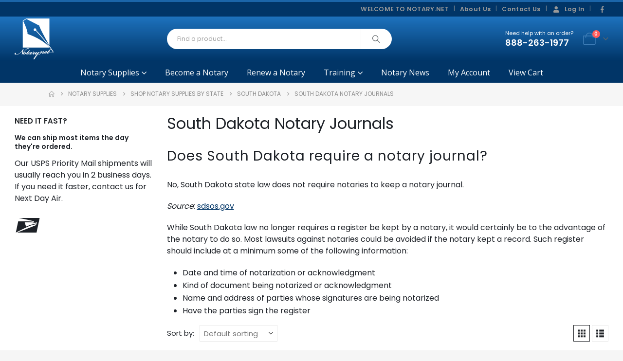

--- FILE ---
content_type: text/html; charset=UTF-8
request_url: https://notary.net/supplies/state/south-dakota/south-dakota-notary-journals/
body_size: 33076
content:
	<!DOCTYPE html>
	<html class=""  lang="en-US">
	<head>
		<meta http-equiv="X-UA-Compatible" content="IE=edge" />
		<meta http-equiv="Content-Type" content="text/html; charset=UTF-8" />
		<meta name="viewport" content="width=device-width, initial-scale=1, minimum-scale=1" />

		<link rel="profile" href="https://gmpg.org/xfn/11" />
		<link rel="pingback" href="https://notary.net/xmlrpc.php" />
		<meta name='robots' content='index, follow, max-image-preview:large, max-snippet:-1, max-video-preview:-1' />

	<!-- This site is optimized with the Yoast SEO Premium plugin v26.8 (Yoast SEO v26.8) - https://yoast.com/product/yoast-seo-premium-wordpress/ -->
	<title>South Dakota Notary Journals &#187; Notary.net</title>
	<meta name="description" content="South Dakota Notary Journals including our Classic and Modern notary journals. South Dakota state law does not require notaries to have a notary journal." />
	<link rel="canonical" href="https://notary.net/supplies/state/south-dakota/south-dakota-notary-journals/" />
	<meta property="og:locale" content="en_US" />
	<meta property="og:type" content="article" />
	<meta property="og:title" content="South Dakota Notary Journals Archives" />
	<meta property="og:description" content="South Dakota Notary Journals including our Classic and Modern notary journals. South Dakota state law does not require notaries to have a notary journal." />
	<meta property="og:url" content="https://notary.net/supplies/state/south-dakota/south-dakota-notary-journals/" />
	<meta property="og:site_name" content="Notary.net" />
	<meta property="og:image" content="https://notary.net/wp-content/uploads/2018/05/Modern-Notary-Journal-Soft.jpg" />
	<meta property="og:image:width" content="1920" />
	<meta property="og:image:height" content="1448" />
	<meta property="og:image:type" content="image/jpeg" />
	<script type="application/ld+json" class="yoast-schema-graph">{"@context":"https://schema.org","@graph":[{"@type":"CollectionPage","@id":"https://notary.net/supplies/state/south-dakota/south-dakota-notary-journals/","url":"https://notary.net/supplies/state/south-dakota/south-dakota-notary-journals/","name":"South Dakota Notary Journals &#187; Notary.net","isPartOf":{"@id":"https://notary.net/#website"},"primaryImageOfPage":{"@id":"https://notary.net/supplies/state/south-dakota/south-dakota-notary-journals/#primaryimage"},"image":{"@id":"https://notary.net/supplies/state/south-dakota/south-dakota-notary-journals/#primaryimage"},"thumbnailUrl":"https://notary.net/wp-content/uploads/2014/12/2018JournalCover-Square.jpg","description":"South Dakota Notary Journals including our Classic and Modern notary journals. South Dakota state law does not require notaries to have a notary journal.","breadcrumb":{"@id":"https://notary.net/supplies/state/south-dakota/south-dakota-notary-journals/#breadcrumb"},"inLanguage":"en-US"},{"@type":"ImageObject","inLanguage":"en-US","@id":"https://notary.net/supplies/state/south-dakota/south-dakota-notary-journals/#primaryimage","url":"https://notary.net/wp-content/uploads/2014/12/2018JournalCover-Square.jpg","contentUrl":"https://notary.net/wp-content/uploads/2014/12/2018JournalCover-Square.jpg","width":1200,"height":1200,"caption":"Notary Records Journal"},{"@type":"BreadcrumbList","@id":"https://notary.net/supplies/state/south-dakota/south-dakota-notary-journals/#breadcrumb","itemListElement":[{"@type":"ListItem","position":1,"name":"Home","item":"https://notary.net/"},{"@type":"ListItem","position":2,"name":"Shop Notary Supplies by State","item":"https://notary.net/supplies/state/"},{"@type":"ListItem","position":3,"name":"South Dakota","item":"https://notary.net/supplies/state/south-dakota/"},{"@type":"ListItem","position":4,"name":"South Dakota Notary Journals"}]},{"@type":"WebSite","@id":"https://notary.net/#website","url":"https://notary.net/","name":"Notary.net","description":"Become a Notary - Online Notary Courses &amp; Notary Supplies","publisher":{"@id":"https://notary.net/#organization"},"potentialAction":[{"@type":"SearchAction","target":{"@type":"EntryPoint","urlTemplate":"https://notary.net/?s={search_term_string}"},"query-input":{"@type":"PropertyValueSpecification","valueRequired":true,"valueName":"search_term_string"}}],"inLanguage":"en-US"},{"@type":"Organization","@id":"https://notary.net/#organization","name":"Notary.net","url":"https://notary.net/","logo":{"@type":"ImageObject","inLanguage":"en-US","@id":"https://notary.net/#/schema/logo/image/","url":"https://notary.net/wp-content/uploads/2019/01/cropped-NN-Logo-Sig-1000x1000-1.png","contentUrl":"https://notary.net/wp-content/uploads/2019/01/cropped-NN-Logo-Sig-1000x1000-1.png","width":512,"height":512,"caption":"Notary.net"},"image":{"@id":"https://notary.net/#/schema/logo/image/"},"sameAs":["https://www.facebook.com/Notarynet","https://x.com/notarydotnet","https://www.pinterest.com/notarynet/","https://www.youtube.com/channel/UCQPJyzOlPITZrvoQomdvIAw"]}]}</script>
	<!-- / Yoast SEO Premium plugin. -->


<link rel='dns-prefetch' href='//www.googletagmanager.com' />
<link rel='dns-prefetch' href='//use.fontawesome.com' />
<link rel="alternate" type="application/rss+xml" title="Notary.net &raquo; Feed" href="https://notary.net/feed/" />
<link rel="alternate" type="application/rss+xml" title="Notary.net &raquo; Comments Feed" href="https://notary.net/comments/feed/" />
<link rel="alternate" type="text/calendar" title="Notary.net &raquo; iCal Feed" href="https://notary.net/seminars/?ical=1" />
<link rel="alternate" type="application/rss+xml" title="Notary.net &raquo; South Dakota Notary Journals Category Feed" href="https://notary.net/supplies/state/south-dakota/south-dakota-notary-journals/feed/" />
		<link rel="shortcut icon" href="//cdn.notary.net/wp-content/uploads/2019/01/NN-Logo-32x321.png" type="image/x-icon" />
				<link rel="apple-touch-icon" href="//cdn.notary.net/wp-content/uploads/2019/01/NN-Logo-60x601.png" />
				<link rel="apple-touch-icon" sizes="120x120" href="//cdn.notary.net/wp-content/uploads/2019/01/NN-Logo-120x1201.png" />
				<link rel="apple-touch-icon" sizes="76x76" href="//cdn.notary.net/wp-content/uploads/2019/01/NN-Logo-76x761.png" />
				<link rel="apple-touch-icon" sizes="152x152" href="//cdn.notary.net/wp-content/uploads/2019/01/NN-Logo-152x1521.png" />
		<style id='wp-img-auto-sizes-contain-inline-css'>
img:is([sizes=auto i],[sizes^="auto," i]){contain-intrinsic-size:3000px 1500px}
/*# sourceURL=wp-img-auto-sizes-contain-inline-css */
</style>
<link rel='stylesheet' id='wc-authorize-net-cim-credit-card-checkout-block-css' href='https://notary.net/wp-content/plugins/woocommerce-gateway-authorize-net-cim/assets/css/blocks/wc-authorize-net-cim-checkout-block.css?ver=3.10.14' media='all' />
<link rel='stylesheet' id='wc-authorize-net-cim-echeck-checkout-block-css' href='https://notary.net/wp-content/plugins/woocommerce-gateway-authorize-net-cim/assets/css/blocks/wc-authorize-net-cim-checkout-block.css?ver=3.10.14' media='all' />
<link rel='stylesheet' id='tribe-events-pro-mini-calendar-block-styles-css' href='https://notary.net/wp-content/plugins/events-calendar-pro/build/css/tribe-events-pro-mini-calendar-block.css?ver=7.7.12' media='all' />
<style id='wp-emoji-styles-inline-css'>

	img.wp-smiley, img.emoji {
		display: inline !important;
		border: none !important;
		box-shadow: none !important;
		height: 1em !important;
		width: 1em !important;
		margin: 0 0.07em !important;
		vertical-align: -0.1em !important;
		background: none !important;
		padding: 0 !important;
	}
/*# sourceURL=wp-emoji-styles-inline-css */
</style>
<link rel='stylesheet' id='wp-block-library-css' href='https://notary.net/wp-includes/css/dist/block-library/style.min.css?ver=6.9' media='all' />
<style id='global-styles-inline-css'>
:root{--wp--preset--aspect-ratio--square: 1;--wp--preset--aspect-ratio--4-3: 4/3;--wp--preset--aspect-ratio--3-4: 3/4;--wp--preset--aspect-ratio--3-2: 3/2;--wp--preset--aspect-ratio--2-3: 2/3;--wp--preset--aspect-ratio--16-9: 16/9;--wp--preset--aspect-ratio--9-16: 9/16;--wp--preset--color--black: #000000;--wp--preset--color--cyan-bluish-gray: #abb8c3;--wp--preset--color--white: #ffffff;--wp--preset--color--pale-pink: #f78da7;--wp--preset--color--vivid-red: #cf2e2e;--wp--preset--color--luminous-vivid-orange: #ff6900;--wp--preset--color--luminous-vivid-amber: #fcb900;--wp--preset--color--light-green-cyan: #7bdcb5;--wp--preset--color--vivid-green-cyan: #00d084;--wp--preset--color--pale-cyan-blue: #8ed1fc;--wp--preset--color--vivid-cyan-blue: #0693e3;--wp--preset--color--vivid-purple: #9b51e0;--wp--preset--color--primary: var(--porto-primary-color);--wp--preset--color--secondary: var(--porto-secondary-color);--wp--preset--color--tertiary: var(--porto-tertiary-color);--wp--preset--color--quaternary: var(--porto-quaternary-color);--wp--preset--color--dark: var(--porto-dark-color);--wp--preset--color--light: var(--porto-light-color);--wp--preset--color--primary-hover: var(--porto-primary-light-5);--wp--preset--gradient--vivid-cyan-blue-to-vivid-purple: linear-gradient(135deg,rgb(6,147,227) 0%,rgb(155,81,224) 100%);--wp--preset--gradient--light-green-cyan-to-vivid-green-cyan: linear-gradient(135deg,rgb(122,220,180) 0%,rgb(0,208,130) 100%);--wp--preset--gradient--luminous-vivid-amber-to-luminous-vivid-orange: linear-gradient(135deg,rgb(252,185,0) 0%,rgb(255,105,0) 100%);--wp--preset--gradient--luminous-vivid-orange-to-vivid-red: linear-gradient(135deg,rgb(255,105,0) 0%,rgb(207,46,46) 100%);--wp--preset--gradient--very-light-gray-to-cyan-bluish-gray: linear-gradient(135deg,rgb(238,238,238) 0%,rgb(169,184,195) 100%);--wp--preset--gradient--cool-to-warm-spectrum: linear-gradient(135deg,rgb(74,234,220) 0%,rgb(151,120,209) 20%,rgb(207,42,186) 40%,rgb(238,44,130) 60%,rgb(251,105,98) 80%,rgb(254,248,76) 100%);--wp--preset--gradient--blush-light-purple: linear-gradient(135deg,rgb(255,206,236) 0%,rgb(152,150,240) 100%);--wp--preset--gradient--blush-bordeaux: linear-gradient(135deg,rgb(254,205,165) 0%,rgb(254,45,45) 50%,rgb(107,0,62) 100%);--wp--preset--gradient--luminous-dusk: linear-gradient(135deg,rgb(255,203,112) 0%,rgb(199,81,192) 50%,rgb(65,88,208) 100%);--wp--preset--gradient--pale-ocean: linear-gradient(135deg,rgb(255,245,203) 0%,rgb(182,227,212) 50%,rgb(51,167,181) 100%);--wp--preset--gradient--electric-grass: linear-gradient(135deg,rgb(202,248,128) 0%,rgb(113,206,126) 100%);--wp--preset--gradient--midnight: linear-gradient(135deg,rgb(2,3,129) 0%,rgb(40,116,252) 100%);--wp--preset--font-size--small: 13px;--wp--preset--font-size--medium: 20px;--wp--preset--font-size--large: 36px;--wp--preset--font-size--x-large: 42px;--wp--preset--spacing--20: 0.44rem;--wp--preset--spacing--30: 0.67rem;--wp--preset--spacing--40: 1rem;--wp--preset--spacing--50: 1.5rem;--wp--preset--spacing--60: 2.25rem;--wp--preset--spacing--70: 3.38rem;--wp--preset--spacing--80: 5.06rem;--wp--preset--shadow--natural: 6px 6px 9px rgba(0, 0, 0, 0.2);--wp--preset--shadow--deep: 12px 12px 50px rgba(0, 0, 0, 0.4);--wp--preset--shadow--sharp: 6px 6px 0px rgba(0, 0, 0, 0.2);--wp--preset--shadow--outlined: 6px 6px 0px -3px rgb(255, 255, 255), 6px 6px rgb(0, 0, 0);--wp--preset--shadow--crisp: 6px 6px 0px rgb(0, 0, 0);}:where(.is-layout-flex){gap: 0.5em;}:where(.is-layout-grid){gap: 0.5em;}body .is-layout-flex{display: flex;}.is-layout-flex{flex-wrap: wrap;align-items: center;}.is-layout-flex > :is(*, div){margin: 0;}body .is-layout-grid{display: grid;}.is-layout-grid > :is(*, div){margin: 0;}:where(.wp-block-columns.is-layout-flex){gap: 2em;}:where(.wp-block-columns.is-layout-grid){gap: 2em;}:where(.wp-block-post-template.is-layout-flex){gap: 1.25em;}:where(.wp-block-post-template.is-layout-grid){gap: 1.25em;}.has-black-color{color: var(--wp--preset--color--black) !important;}.has-cyan-bluish-gray-color{color: var(--wp--preset--color--cyan-bluish-gray) !important;}.has-white-color{color: var(--wp--preset--color--white) !important;}.has-pale-pink-color{color: var(--wp--preset--color--pale-pink) !important;}.has-vivid-red-color{color: var(--wp--preset--color--vivid-red) !important;}.has-luminous-vivid-orange-color{color: var(--wp--preset--color--luminous-vivid-orange) !important;}.has-luminous-vivid-amber-color{color: var(--wp--preset--color--luminous-vivid-amber) !important;}.has-light-green-cyan-color{color: var(--wp--preset--color--light-green-cyan) !important;}.has-vivid-green-cyan-color{color: var(--wp--preset--color--vivid-green-cyan) !important;}.has-pale-cyan-blue-color{color: var(--wp--preset--color--pale-cyan-blue) !important;}.has-vivid-cyan-blue-color{color: var(--wp--preset--color--vivid-cyan-blue) !important;}.has-vivid-purple-color{color: var(--wp--preset--color--vivid-purple) !important;}.has-black-background-color{background-color: var(--wp--preset--color--black) !important;}.has-cyan-bluish-gray-background-color{background-color: var(--wp--preset--color--cyan-bluish-gray) !important;}.has-white-background-color{background-color: var(--wp--preset--color--white) !important;}.has-pale-pink-background-color{background-color: var(--wp--preset--color--pale-pink) !important;}.has-vivid-red-background-color{background-color: var(--wp--preset--color--vivid-red) !important;}.has-luminous-vivid-orange-background-color{background-color: var(--wp--preset--color--luminous-vivid-orange) !important;}.has-luminous-vivid-amber-background-color{background-color: var(--wp--preset--color--luminous-vivid-amber) !important;}.has-light-green-cyan-background-color{background-color: var(--wp--preset--color--light-green-cyan) !important;}.has-vivid-green-cyan-background-color{background-color: var(--wp--preset--color--vivid-green-cyan) !important;}.has-pale-cyan-blue-background-color{background-color: var(--wp--preset--color--pale-cyan-blue) !important;}.has-vivid-cyan-blue-background-color{background-color: var(--wp--preset--color--vivid-cyan-blue) !important;}.has-vivid-purple-background-color{background-color: var(--wp--preset--color--vivid-purple) !important;}.has-black-border-color{border-color: var(--wp--preset--color--black) !important;}.has-cyan-bluish-gray-border-color{border-color: var(--wp--preset--color--cyan-bluish-gray) !important;}.has-white-border-color{border-color: var(--wp--preset--color--white) !important;}.has-pale-pink-border-color{border-color: var(--wp--preset--color--pale-pink) !important;}.has-vivid-red-border-color{border-color: var(--wp--preset--color--vivid-red) !important;}.has-luminous-vivid-orange-border-color{border-color: var(--wp--preset--color--luminous-vivid-orange) !important;}.has-luminous-vivid-amber-border-color{border-color: var(--wp--preset--color--luminous-vivid-amber) !important;}.has-light-green-cyan-border-color{border-color: var(--wp--preset--color--light-green-cyan) !important;}.has-vivid-green-cyan-border-color{border-color: var(--wp--preset--color--vivid-green-cyan) !important;}.has-pale-cyan-blue-border-color{border-color: var(--wp--preset--color--pale-cyan-blue) !important;}.has-vivid-cyan-blue-border-color{border-color: var(--wp--preset--color--vivid-cyan-blue) !important;}.has-vivid-purple-border-color{border-color: var(--wp--preset--color--vivid-purple) !important;}.has-vivid-cyan-blue-to-vivid-purple-gradient-background{background: var(--wp--preset--gradient--vivid-cyan-blue-to-vivid-purple) !important;}.has-light-green-cyan-to-vivid-green-cyan-gradient-background{background: var(--wp--preset--gradient--light-green-cyan-to-vivid-green-cyan) !important;}.has-luminous-vivid-amber-to-luminous-vivid-orange-gradient-background{background: var(--wp--preset--gradient--luminous-vivid-amber-to-luminous-vivid-orange) !important;}.has-luminous-vivid-orange-to-vivid-red-gradient-background{background: var(--wp--preset--gradient--luminous-vivid-orange-to-vivid-red) !important;}.has-very-light-gray-to-cyan-bluish-gray-gradient-background{background: var(--wp--preset--gradient--very-light-gray-to-cyan-bluish-gray) !important;}.has-cool-to-warm-spectrum-gradient-background{background: var(--wp--preset--gradient--cool-to-warm-spectrum) !important;}.has-blush-light-purple-gradient-background{background: var(--wp--preset--gradient--blush-light-purple) !important;}.has-blush-bordeaux-gradient-background{background: var(--wp--preset--gradient--blush-bordeaux) !important;}.has-luminous-dusk-gradient-background{background: var(--wp--preset--gradient--luminous-dusk) !important;}.has-pale-ocean-gradient-background{background: var(--wp--preset--gradient--pale-ocean) !important;}.has-electric-grass-gradient-background{background: var(--wp--preset--gradient--electric-grass) !important;}.has-midnight-gradient-background{background: var(--wp--preset--gradient--midnight) !important;}.has-small-font-size{font-size: var(--wp--preset--font-size--small) !important;}.has-medium-font-size{font-size: var(--wp--preset--font-size--medium) !important;}.has-large-font-size{font-size: var(--wp--preset--font-size--large) !important;}.has-x-large-font-size{font-size: var(--wp--preset--font-size--x-large) !important;}
/*# sourceURL=global-styles-inline-css */
</style>

<style id='classic-theme-styles-inline-css'>
/*! This file is auto-generated */
.wp-block-button__link{color:#fff;background-color:#32373c;border-radius:9999px;box-shadow:none;text-decoration:none;padding:calc(.667em + 2px) calc(1.333em + 2px);font-size:1.125em}.wp-block-file__button{background:#32373c;color:#fff;text-decoration:none}
/*# sourceURL=/wp-includes/css/classic-themes.min.css */
</style>
<link rel='stylesheet' id='mediaelement-css' href='https://notary.net/wp-includes/js/mediaelement/mediaelementplayer-legacy.min.css?ver=4.2.17' media='all' />
<link rel='stylesheet' id='wp-mediaelement-css' href='https://notary.net/wp-includes/js/mediaelement/wp-mediaelement.min.css?ver=6.9' media='all' />
<link rel='stylesheet' id='view_editor_gutenberg_frontend_assets-css' href='https://notary.net/wp-content/plugins/wp-views/public/css/views-frontend.css?ver=3.6.21' media='all' />
<style id='view_editor_gutenberg_frontend_assets-inline-css'>
.wpv-sort-list-dropdown.wpv-sort-list-dropdown-style-default > span.wpv-sort-list,.wpv-sort-list-dropdown.wpv-sort-list-dropdown-style-default .wpv-sort-list-item {border-color: #cdcdcd;}.wpv-sort-list-dropdown.wpv-sort-list-dropdown-style-default .wpv-sort-list-item a {color: #444;background-color: #fff;}.wpv-sort-list-dropdown.wpv-sort-list-dropdown-style-default a:hover,.wpv-sort-list-dropdown.wpv-sort-list-dropdown-style-default a:focus {color: #000;background-color: #eee;}.wpv-sort-list-dropdown.wpv-sort-list-dropdown-style-default .wpv-sort-list-item.wpv-sort-list-current a {color: #000;background-color: #eee;}
.wpv-sort-list-dropdown.wpv-sort-list-dropdown-style-default > span.wpv-sort-list,.wpv-sort-list-dropdown.wpv-sort-list-dropdown-style-default .wpv-sort-list-item {border-color: #cdcdcd;}.wpv-sort-list-dropdown.wpv-sort-list-dropdown-style-default .wpv-sort-list-item a {color: #444;background-color: #fff;}.wpv-sort-list-dropdown.wpv-sort-list-dropdown-style-default a:hover,.wpv-sort-list-dropdown.wpv-sort-list-dropdown-style-default a:focus {color: #000;background-color: #eee;}.wpv-sort-list-dropdown.wpv-sort-list-dropdown-style-default .wpv-sort-list-item.wpv-sort-list-current a {color: #000;background-color: #eee;}.wpv-sort-list-dropdown.wpv-sort-list-dropdown-style-grey > span.wpv-sort-list,.wpv-sort-list-dropdown.wpv-sort-list-dropdown-style-grey .wpv-sort-list-item {border-color: #cdcdcd;}.wpv-sort-list-dropdown.wpv-sort-list-dropdown-style-grey .wpv-sort-list-item a {color: #444;background-color: #eeeeee;}.wpv-sort-list-dropdown.wpv-sort-list-dropdown-style-grey a:hover,.wpv-sort-list-dropdown.wpv-sort-list-dropdown-style-grey a:focus {color: #000;background-color: #e5e5e5;}.wpv-sort-list-dropdown.wpv-sort-list-dropdown-style-grey .wpv-sort-list-item.wpv-sort-list-current a {color: #000;background-color: #e5e5e5;}
.wpv-sort-list-dropdown.wpv-sort-list-dropdown-style-default > span.wpv-sort-list,.wpv-sort-list-dropdown.wpv-sort-list-dropdown-style-default .wpv-sort-list-item {border-color: #cdcdcd;}.wpv-sort-list-dropdown.wpv-sort-list-dropdown-style-default .wpv-sort-list-item a {color: #444;background-color: #fff;}.wpv-sort-list-dropdown.wpv-sort-list-dropdown-style-default a:hover,.wpv-sort-list-dropdown.wpv-sort-list-dropdown-style-default a:focus {color: #000;background-color: #eee;}.wpv-sort-list-dropdown.wpv-sort-list-dropdown-style-default .wpv-sort-list-item.wpv-sort-list-current a {color: #000;background-color: #eee;}.wpv-sort-list-dropdown.wpv-sort-list-dropdown-style-grey > span.wpv-sort-list,.wpv-sort-list-dropdown.wpv-sort-list-dropdown-style-grey .wpv-sort-list-item {border-color: #cdcdcd;}.wpv-sort-list-dropdown.wpv-sort-list-dropdown-style-grey .wpv-sort-list-item a {color: #444;background-color: #eeeeee;}.wpv-sort-list-dropdown.wpv-sort-list-dropdown-style-grey a:hover,.wpv-sort-list-dropdown.wpv-sort-list-dropdown-style-grey a:focus {color: #000;background-color: #e5e5e5;}.wpv-sort-list-dropdown.wpv-sort-list-dropdown-style-grey .wpv-sort-list-item.wpv-sort-list-current a {color: #000;background-color: #e5e5e5;}.wpv-sort-list-dropdown.wpv-sort-list-dropdown-style-blue > span.wpv-sort-list,.wpv-sort-list-dropdown.wpv-sort-list-dropdown-style-blue .wpv-sort-list-item {border-color: #0099cc;}.wpv-sort-list-dropdown.wpv-sort-list-dropdown-style-blue .wpv-sort-list-item a {color: #444;background-color: #cbddeb;}.wpv-sort-list-dropdown.wpv-sort-list-dropdown-style-blue a:hover,.wpv-sort-list-dropdown.wpv-sort-list-dropdown-style-blue a:focus {color: #000;background-color: #95bedd;}.wpv-sort-list-dropdown.wpv-sort-list-dropdown-style-blue .wpv-sort-list-item.wpv-sort-list-current a {color: #000;background-color: #95bedd;}
/*# sourceURL=view_editor_gutenberg_frontend_assets-inline-css */
</style>
<style id='font-awesome-svg-styles-default-inline-css'>
.svg-inline--fa {
  display: inline-block;
  height: 1em;
  overflow: visible;
  vertical-align: -.125em;
}
/*# sourceURL=font-awesome-svg-styles-default-inline-css */
</style>
<link rel='stylesheet' id='font-awesome-svg-styles-css' href='https://notary.net/wp-content/uploads/font-awesome/v6.1.2/css/svg-with-js.css' media='all' />
<style id='font-awesome-svg-styles-inline-css'>
   .wp-block-font-awesome-icon svg::before,
   .wp-rich-text-font-awesome-icon svg::before {content: unset;}
/*# sourceURL=font-awesome-svg-styles-inline-css */
</style>
<link rel='stylesheet' id='dashicons-css' href='https://notary.net/wp-includes/css/dashicons.min.css?ver=6.9' media='all' />
<link rel='stylesheet' id='edwiserbridge_font_awesome-css' href='https://notary.net/wp-content/plugins/edwiser-bridge/public/assets/css/font-awesome-4.4.0/css/font-awesome.min.css?ver=2.2.0' media='all' />
<link rel='stylesheet' id='edwiserbridge-css' href='https://notary.net/wp-content/plugins/edwiser-bridge/public/assets/css/eb-public.css?ver=2.2.0' media='all' />
<link rel='stylesheet' id='wdmdatatablecss-css' href='https://notary.net/wp-content/plugins/edwiser-bridge/public/assets/css/datatable.css?ver=2.2.0' media='all' />
<link rel='stylesheet' id='eb-public-jquery-ui-css-css' href='https://notary.net/wp-content/plugins/edwiser-bridge/admin/assets/css/jquery-ui.css?ver=2.2.0' media='all' />
<style id='woocommerce-inline-inline-css'>
.woocommerce form .form-row .required { visibility: hidden; }
/*# sourceURL=woocommerce-inline-inline-css */
</style>
<link rel='stylesheet' id='affwp-forms-css' href='https://notary.net/wp-content/plugins/affiliate-wp/assets/css/forms.min.css?ver=2.30.2' media='all' />
<link rel='stylesheet' id='ivory-search-styles-css' href='https://notary.net/wp-content/plugins/add-search-to-menu/public/css/ivory-search.min.css?ver=5.5.13' media='all' />
<link rel='stylesheet' id='font-awesome-official-css' href='https://use.fontawesome.com/releases/v6.1.2/css/all.css' media='all' integrity="sha384-fZCoUih8XsaUZnNDOiLqnby1tMJ0sE7oBbNk2Xxf5x8Z4SvNQ9j83vFMa/erbVrV" crossorigin="anonymous" />
<link rel='stylesheet' id='wcpa-frontend-css' href='https://notary.net/wp-content/plugins/woo-custom-product-addons-pro/assets/css/style_1.css?ver=5.3.1' media='all' />
<link rel='stylesheet' id='eb-pro-sso-public-style-css' href='https://notary.net/wp-content/plugins/edwiser-bridge-pro/public/assets/css/sso-public-css.css?ver=4.2.2' media='all' />
<link rel='stylesheet' id='eb-pro-woo-int-public-css-css' href='https://notary.net/wp-content/plugins/edwiser-bridge-pro/public/assets/css/bridge-woocommerce-public.css?ver=4.2.2' media='all' />
<link rel='stylesheet' id='edwiser-bridge-pro-elementor-css' href='https://notary.net/wp-content/plugins/edwiser-bridge-pro/public/assets/css/edwiser-bridge-pro-elementor.css?ver=4.2.2' media='all' />
<link rel='stylesheet' id='sv-wc-payment-gateway-payment-form-v5_15_12-css' href='https://notary.net/wp-content/plugins/woocommerce-gateway-authorize-net-cim/vendor/skyverge/wc-plugin-framework/woocommerce/payment-gateway/assets/css/frontend/sv-wc-payment-gateway-payment-form.min.css?ver=5.15.12' media='all' />
<link rel='stylesheet' id='wc-pb-checkout-blocks-css' href='https://notary.net/wp-content/plugins/woocommerce-product-bundles/assets/css/frontend/checkout-blocks.css?ver=8.5.5' media='all' />
<link rel='stylesheet' id='porto-fs-progress-bar-css' href='https://notary.net/wp-content/themes/porto/inc/lib/woocommerce-shipping-progress-bar/shipping-progress-bar.css?ver=7.7.2' media='all' />
<link rel='stylesheet' id='wc-bundle-style-css' href='https://notary.net/wp-content/plugins/woocommerce-product-bundles/assets/css/frontend/woocommerce.css?ver=8.5.5' media='all' />
<link rel='stylesheet' id='porto-css-vars-css' href='https://notary.net/wp-content/uploads/porto_styles/theme_css_vars.css?ver=7.7.2' media='all' />
<link rel='stylesheet' id='js_composer_front-css' href='https://notary.net/wp-content/plugins/js_composer/assets/css/js_composer.min.css?ver=8.7.2' media='all' />
<link rel='stylesheet' id='bootstrap-css' href='https://notary.net/wp-content/uploads/porto_styles/bootstrap.css?ver=7.7.2' media='all' />
<link rel='stylesheet' id='porto-plugins-css' href='https://notary.net/wp-content/themes/porto/css/plugins_optimized.css?ver=7.7.2' media='all' />
<link rel='stylesheet' id='porto-theme-css' href='https://notary.net/wp-content/themes/porto/css/theme.css?ver=7.7.2' media='all' />
<link rel='stylesheet' id='porto-animate-css' href='https://notary.net/wp-content/themes/porto/css/part/animate.css?ver=7.7.2' media='all' />
<link rel='stylesheet' id='porto-widget-text-css' href='https://notary.net/wp-content/themes/porto/css/part/widget-text.css?ver=7.7.2' media='all' />
<link rel='stylesheet' id='porto-widget-tag-cloud-css' href='https://notary.net/wp-content/themes/porto/css/part/widget-tag-cloud.css?ver=7.7.2' media='all' />
<link rel='stylesheet' id='porto-widget-follow-us-css' href='https://notary.net/wp-content/themes/porto/css/part/widget-follow-us.css?ver=7.7.2' media='all' />
<link rel='stylesheet' id='porto-blog-legacy-css' href='https://notary.net/wp-content/themes/porto/css/part/blog-legacy.css?ver=7.7.2' media='all' />
<link rel='stylesheet' id='porto-header-shop-css' href='https://notary.net/wp-content/themes/porto/css/part/header-shop.css?ver=7.7.2' media='all' />
<link rel='stylesheet' id='porto-header-legacy-css' href='https://notary.net/wp-content/themes/porto/css/part/header-legacy.css?ver=7.7.2' media='all' />
<link rel='stylesheet' id='porto-footer-legacy-css' href='https://notary.net/wp-content/themes/porto/css/part/footer-legacy.css?ver=7.7.2' media='all' />
<link rel='stylesheet' id='porto-side-nav-panel-css' href='https://notary.net/wp-content/themes/porto/css/part/side-nav-panel.css?ver=7.7.2' media='all' />
<link rel='stylesheet' id='porto-sitemap-css' href='https://notary.net/wp-content/themes/porto/css/part/sitemap.css?ver=7.7.2' media='all' />
<link rel='stylesheet' id='porto-media-mobile-sidebar-css' href='https://notary.net/wp-content/themes/porto/css/part/media-mobile-sidebar.css?ver=7.7.2' media='(max-width:991px)' />
<link rel='stylesheet' id='porto-shortcodes-css' href='https://notary.net/wp-content/uploads/porto_styles/shortcodes.css?ver=7.7.2' media='all' />
<link rel='stylesheet' id='porto-theme-shop-css' href='https://notary.net/wp-content/themes/porto/css/theme_shop.css?ver=7.7.2' media='all' />
<link rel='stylesheet' id='porto-shop-legacy-css' href='https://notary.net/wp-content/themes/porto/css/part/shop-legacy.css?ver=7.7.2' media='all' />
<link rel='stylesheet' id='porto-shop-sidebar-base-css' href='https://notary.net/wp-content/themes/porto/css/part/shop-sidebar-base.css?ver=7.7.2' media='all' />
<link rel='stylesheet' id='porto-woo-widget-price-filter-css' href='https://notary.net/wp-content/themes/porto/css/part/woo-widget-porto-price-filter.css?ver=7.7.2' media='all' />
<link rel='stylesheet' id='porto-shop-toolbar-css' href='https://notary.net/wp-content/themes/porto/css/theme/shop/other/toolbar.css?ver=7.7.2' media='all' />
<link rel='stylesheet' id='porto-theme-wpb-css' href='https://notary.net/wp-content/themes/porto/css/theme_wpb.css?ver=7.7.2' media='all' />
<link rel='stylesheet' id='porto-dynamic-style-css' href='https://notary.net/wp-content/uploads/porto_styles/dynamic_style.css?ver=7.7.2' media='all' />
<link rel='stylesheet' id='porto-type-builder-css' href='https://notary.net/wp-content/plugins/porto-functionality/builders/assets/type-builder.css?ver=3.7.2' media='all' />
<link rel='stylesheet' id='porto-style-css' href='https://notary.net/wp-content/themes/porto/style.css?ver=7.7.2' media='all' />
<style id='porto-style-inline-css'>
.side-header-narrow-bar-logo{max-width:101px}.loading-overlay-showing > .loading-overlay{opacity:1;visibility:visible;transition-delay:0}.loading-overlay{transition:visibility 0s ease-in-out 0.5s,opacity 0.5s ease-in-out;position:absolute;bottom:0;left:0;opacity:0;right:0;top:0;visibility:hidden}.loading-overlay .loader{display:inline-block;border:2px solid transparent;width:40px;height:40px;-webkit-animation:spin 0.75s infinite linear;animation:spin 0.75s infinite linear;border-image:none;border-radius:50%;vertical-align:middle;position:absolute;margin:auto;left:0;right:0;top:0;bottom:0;z-index:2;border-top-color:var(--porto-primary-color)}.loading-overlay .loader:before{content:"";display:inline-block;border:inherit;width:inherit;height:inherit;-webkit-animation:spin 1.5s infinite ease;animation:spin 1.5s infinite ease;border-radius:inherit;position:absolute;left:-2px;top:-2px;border-top-color:inherit}body > .loading-overlay{position:fixed;z-index:999999}#header,.sticky-header .header-main.sticky{border-top:4px solid #1b65a9}@media (min-width:992px){}.page-top ul.breadcrumb > li.home{display:inline-block}.page-top ul.breadcrumb > li.home a{position:relative;width:1em;text-indent:-9999px}.page-top ul.breadcrumb > li.home a:after{content:"\e883";font-family:'porto';float:left;text-indent:0}@media (min-width:1500px){.left-sidebar.col-lg-3,.right-sidebar.col-lg-3{width:20%}.main-content.col-lg-9{width:80%}.main-content.col-lg-6{width:60%}}body.boxed .main-menu-wrap{background:#0088cc;padding:8px 0}#breadcrumbs-boxed .page-top{padding-top:10px;min-height:44px}.no-breadcrumbs .main-content{padding-top:10px}#main{padding-top:1px}.main-content,.left-sidebar,.right-sidebar{padding-bottom:15px}@media (min-width:768px){#main.main-boxed .container,#footer-boxed .container{max-width:690px}}@media (min-width:992px){#main.main-boxed .container,#footer-boxed .container{max-width:930px}}@media (min-width:1200px){#main.main-boxed .container,#footer-boxed .container{max-width:1140px}}@media (min-width:1170px){#main.main-boxed,#footer-boxed{max-width:1140px}}.main-boxed > .container > .shop-loop-before{margin-top:15px;margin-bottom:0}.left-sidebar,.right-sidebar,.main-content{padding-top:15px}.product-layout-transparent{margin-top:-15px}#header .searchform-popup .search-toggle,#header .searchform-popup .search-toggle:hover{color:#3d7cb5}#header .searchform:before{color:#fff;top:-22px}#mini-cart.minicart-arrow-alt .cart-head:after{color:#606669}#header .header-main .header-contact{font-size:11px;line-height:1;text-align:left}.sticky-header .main-menu-wrap .container{min-height:50px}#header .searchform input,#header .searchform select,#header .searchform .selectric,#header .searchform .selectric-hover .selectric{border-right-color:#f4f4f4}#header.sticky-header .mobile-toggle{color:#fff}@media (max-width:575px){.home-slider.vc_row{margin-bottom:0 !important}}.owl-carousel.nav-inside-center .owl-dots{right:auto;left:50%;transform:translateX(-50%);-webkit-transform:translateX(-50%)}.owl-carousel.nav-inside .owl-dots{position:absolute;bottom:20px}.owl-carousel.nav-inside-left .owl-dots{left:25px}.owl-carousel .owl-dots .owl-dot span{margin-left:3px;margin-right:3px;width:13px;height:13px;border:2px solid rgba(0,0,0,0.2);border-radius:8px;background:none}.owl-carousel .owl-dots .owl-dot.active span,.owl-carousel .owl-dots .owl-dot:hover span{border-color:#05131c;background:none;position:relative}.owl-carousel .owl-dots .owl-dot.active span:before,.owl-carousel .owl-dots .owl-dot:hover span:before{content:'';position:absolute;left:3px;top:3px;right:3px;bottom:3px;background-color:#05131c;border-radius:20px}.owl-carousel .owl-nav [class*="owl-"]{background:none !important;border:none !important;color:#3a3a3c !important;font-size:22px}.owl-carousel .owl-nav .owl-prev:before{content:"\e829"}.owl-carousel .owl-nav .owl-next:before{content:"\e828"}.owl-carousel.show-nav-title .owl-nav [class*="owl-"],.owl-carousel.show-nav-title .owl-nav [class*="owl-"]:hover,.owl-carousel.show-nav-title .owl-nav [class*="owl-"]:active{font-size:12px}.owl-carousel.show-nav-title .owl-nav{margin-top:-46px}.owl-carousel.show-nav-title .owl-nav .owl-prev{left:-42px}.porto-related-products{background:none;padding-top:0;padding-bottom:10px}.porto-related-products .related{margin-bottom:0}.porto-related-products .products-slider .product-col{margin-bottom:10px}#content-bottom + .porto-related-products{padding-top:40px}.special-products ul.products li.product:hover .product-inner{box-shadow:none}.special-products ul.products li.product .rating-wrap,.special-products ul.products li.product .add-links-wrap{display:none}.special-products .porto-products{margin-bottom:20px}.special-products .products-slider.owl-carousel .owl-dots{margin-top:0}.home .products-slider li.product-col .variations_form{display:none}#footer .widget-title{font-size:14px;font-weight:600;text-transform:uppercase}#footer-boxed{margin-top:40px}#footer .widget .widget_wysija{max-width:375px}#footer .widget .widget_wysija > p:not(.wysija-paragraph){display:none}#footer .widget_wysija_cont .wysija-input,#footer .widget_wysija_cont .wysija-submit{height:44px}#footer .widget_wysija_cont .wysija-input{border-radius:30px 0 0 30px;background:#ebebee;border:none;box-shadow:none;padding-left:20px}#footer .widget_wysija_cont .wysija-submit{padding-left:20px;padding-right:20px;border-radius:0 30px 30px 0}#footer .contact-details i{display:none}#footer .contact-details strong{text-transform:uppercase;padding-left:0}#footer .contact-details span{padding-left:0}html #topcontrol{width:40px;height:40px;right:15px;border-radius:5px 5px 0 0}.newsletter-popup-form .formError .formErrorContent{color:#fff !important;width:165px}.newsletter-popup-form .wysija-submit:hover{background:#e6e6e6}.newsletter-popup-form{position:relative;max-width:700px;width:100%;margin-left:auto;margin-right:auto;box-shadow:0 10px 25px rgba(0,0,0,0.5);background:url(//sw-themes.com/porto_dummy/wp-content/uploads/2016/06/newsletter_popup_bg.jpg) no-repeat;background-size:cover;padding:30px 30px 10px;background-position:bottom right}.newsletter-popup-form .porto-modal-content{max-width:332px;padding:0;text-align:center;width:100%;background:none}.newsletter-popup-form h2{color:#313131;font-size:16px;font-weight:700;letter-spacing:0;margin:20px 0 12px}.newsletter-popup-form .widget_wysija{color:#444;font-size:13px;line-height:1.4}.newsletter-popup-form .widget_wysija:after{content:'';display:block;clear:both}.newsletter-popup-form .wysija-paragraph{float:left;margin-top:0;text-align:left;width:83%;margin-bottom:15px}.newsletter-popup-form .wysija-submit{background:#fff;border-color:#ccc;border-radius:0 5px 5px 0;color:#686868;float:left;margin-left:-2px;margin-top:0;padding:0 12px;height:34px}.newsletter-popup-form .wysija-input{border:1px solid #ccc;border-radius:5px 0 0 5px;box-shadow:0 1px 1px rgba(0,0,0,0.075) inset;color:#bfbfa6;font-size:13px;padding:7px 12px;width:100%}.newsletter-popup-form .checkbox{color:#777;font-size:11px}.newsletter-popup-form .text-form{letter-spacing:.04em}.newsletter-notification-form > .vc_column-inner{padding-top:0 !important}.rtl .newsletter-popup-form .wysija-paragraph{float:right;text-align:right}.rtl .newsletter-popup-form .wysija-submit{border-radius:5px 0 0 5px;float:right;margin-right:-2px;margin-left:0}.rtl .newsletter-popup-form .wysija-input{border-radius:0 5px 5px 0}.rtl #header .header-main .header-contact{text-align:right}.rtl .switcher-wrap img{margin-right:0;margin-left:3px}.rtl .owl-carousel.nav-inside-left .owl-dots{right:25px;left:auto}.rtl .owl-carousel .owl-nav .owl-prev:before{content:"\e828"}.rtl .owl-carousel .owl-nav .owl-next:before{content:"\e829"}.rtl #footer .widget_wysija_cont .wysija-input{border-radius:0 30px 30px 0}.rtl #footer .widget_wysija_cont .wysija-submit{border-radius:30px 0 0 30px}.rtl #footer .contact-details strong,.rtl #footer .contact-details span{padding-right:0}.rtl #topcontrol{left:auto;right:15px}.my-variation{margin-top:12px;font-size:.6em}
/*# sourceURL=porto-style-inline-css */
</style>
<link rel='stylesheet' id='styles-child-css' href='https://notary.net/wp-content/themes/porto-child/style.css?ver=6.9' media='all' />
<link rel='stylesheet' id='font-awesome-official-v4shim-css' href='https://use.fontawesome.com/releases/v6.1.2/css/v4-shims.css' media='all' integrity="sha384-iW7MVRJO9Fj06GFbRcMqdZBcVQhjBWlVXUjtY7XCppA+DZUoHBQ7B8VB+EjXUkPV" crossorigin="anonymous" />
<script type="text/template" id="tmpl-variation-template">
	<div class="woocommerce-variation-description">{{{ data.variation.variation_description }}}</div>
	<div class="woocommerce-variation-price">{{{ data.variation.price_html }}}</div>
	<div class="woocommerce-variation-availability">{{{ data.variation.availability_html }}}</div>
</script>
<script type="text/template" id="tmpl-unavailable-variation-template">
	<p role="alert">Sorry, this product is unavailable. Please choose a different combination.</p>
</script>
<script id="woocommerce-google-analytics-integration-gtag-js-after">
/* Google Analytics for WooCommerce (gtag.js) */
					window.dataLayer = window.dataLayer || [];
					function gtag(){dataLayer.push(arguments);}
					// Set up default consent state.
					for ( const mode of [{"analytics_storage":"denied","ad_storage":"denied","ad_user_data":"denied","ad_personalization":"denied","region":["AT","BE","BG","HR","CY","CZ","DK","EE","FI","FR","DE","GR","HU","IS","IE","IT","LV","LI","LT","LU","MT","NL","NO","PL","PT","RO","SK","SI","ES","SE","GB","CH"]}] || [] ) {
						gtag( "consent", "default", { "wait_for_update": 500, ...mode } );
					}
					gtag("js", new Date());
					gtag("set", "developer_id.dOGY3NW", true);
					gtag("config", "G-658P8D5Z41", {"track_404":true,"allow_google_signals":false,"logged_in":false,"linker":{"domains":[],"allow_incoming":false},"custom_map":{"dimension1":"logged_in"}});
//# sourceURL=woocommerce-google-analytics-integration-gtag-js-after
</script>
<script src="//cdn.notary.net/wp-content/plugins/wp-views/vendor/toolset/common-es/public/toolset-common-es-frontend.js?ver=175000" id="toolset-common-es-frontend-js"></script>
<script id="jquery-core-js-extra">
var eb_ajax_object = {"ajax_url":"https://notary.net/wp-admin/admin-ajax.php","nonce":"d3ab5cf1b2"};
//# sourceURL=jquery-core-js-extra
</script>
<script src="//cdn.notary.net/wp-includes/js/jquery/jquery.min.js?ver=3.7.1" id="jquery-core-js"></script>
<script src="//cdn.notary.net/wp-includes/js/jquery/jquery-migrate.min.js?ver=3.4.1" id="jquery-migrate-js"></script>
<script src='//cdn.notary.net/wp-content/plugins/event-tickets/common/build/js/underscore-before.js'></script>
<script src="//cdn.notary.net/wp-includes/js/underscore.min.js?ver=1.13.7" id="underscore-js"></script>
<script src='//cdn.notary.net/wp-content/plugins/event-tickets/common/build/js/underscore-after.js'></script>
<script id="wp-util-js-extra">
var _wpUtilSettings = {"ajax":{"url":"/wp-admin/admin-ajax.php"}};
//# sourceURL=wp-util-js-extra
</script>
<script src="//cdn.notary.net/wp-includes/js/wp-util.min.js?ver=6.9" id="wp-util-js"></script>
<script src="//cdn.notary.net/wp-content/plugins/woocommerce/assets/js/jquery-blockui/jquery.blockUI.min.js?ver=2.7.0-wc.10.4.3" id="wc-jquery-blockui-js" data-wp-strategy="defer"></script>
<script src="//cdn.notary.net/wp-includes/js/jquery/ui/core.min.js?ver=1.13.3" id="jquery-ui-core-js"></script>
<script src="//cdn.notary.net/wp-includes/js/jquery/ui/mouse.min.js?ver=1.13.3" id="jquery-ui-mouse-js"></script>
<script src="//cdn.notary.net/wp-includes/js/jquery/ui/resizable.min.js?ver=1.13.3" id="jquery-ui-resizable-js"></script>
<script src="//cdn.notary.net/wp-includes/js/jquery/ui/draggable.min.js?ver=1.13.3" id="jquery-ui-draggable-js"></script>
<script src="//cdn.notary.net/wp-includes/js/jquery/ui/controlgroup.min.js?ver=1.13.3" id="jquery-ui-controlgroup-js"></script>
<script src="//cdn.notary.net/wp-includes/js/jquery/ui/checkboxradio.min.js?ver=1.13.3" id="jquery-ui-checkboxradio-js"></script>
<script src="//cdn.notary.net/wp-includes/js/jquery/ui/button.min.js?ver=1.13.3" id="jquery-ui-button-js"></script>
<script src="//cdn.notary.net/wp-includes/js/jquery/ui/dialog.min.js?ver=1.13.3" id="jquery-ui-dialog-js"></script>
<script id="edwiserbridge-js-extra">
var eb_public_js_object = {"ajaxurl":"https://notary.net/wp-admin/admin-ajax.php","nonce":"936e908889","msg_val_fn":"The field 'First Name' cannot be left blank","msg_val_ln":"The field 'Last Name' cannot be left blank","msg_val_mail":"The field 'Email' cannot be left blank","msg_ordr_pro_err":"Problems in processing your order, Please try later.","msg_processing":"Processing...","access_course":"Access Course","eb_single_course_override":"0"};
var ebDataTable = {"search":"Search:","all":"All","sEmptyTable":"No data available in table","sLoadingRecords":"Loading...","sSearch":"Search","sZeroRecords":"No matching records found","sProcessing":"Processing...","sInfo":"Showing _START_ to _END_ of _TOTAL_ entries","sInfoEmpty":"Showing 0 to 0 of 0 entries","sInfoFiltered":"filtered from _MAX_ total entries","sInfoPostFix":"","sInfoThousands":",","sLengthMenu":"Show _MENU_ entries","sFirst":"First","sLast":"Last","sNext":"Next","sPrevious":"Previous","sSortAscending":": activate to sort column ascending","sSortDescending":": activate to sort column descending"};
//# sourceURL=edwiserbridge-js-extra
</script>
<script src="//cdn.notary.net/wp-content/plugins/edwiser-bridge/public/assets/js/eb-public.js?ver=2.2.0" id="edwiserbridge-js"></script>
<script src="//cdn.notary.net/wp-content/plugins/edwiser-bridge/public/assets/js/jquery-blockui-min.js?ver=2.2.0" id="edwiserbridge-ui-block-js"></script>
<script src="//cdn.notary.net/wp-content/plugins/edwiser-bridge/public/assets/js/datatable.js?ver=2.2.0" id="wdmdatatablejs-js"></script>
<script src="//cdn.notary.net/wp-content/plugins/woocommerce/assets/js/js-cookie/js.cookie.min.js?ver=2.1.4-wc.10.4.3" id="wc-js-cookie-js" defer data-wp-strategy="defer"></script>
<script id="woocommerce-js-extra">
var woocommerce_params = {"ajax_url":"/wp-admin/admin-ajax.php","wc_ajax_url":"/?wc-ajax=%%endpoint%%","i18n_password_show":"Show password","i18n_password_hide":"Hide password"};
//# sourceURL=woocommerce-js-extra
</script>
<script src="//cdn.notary.net/wp-content/plugins/woocommerce/assets/js/frontend/woocommerce.min.js?ver=10.4.3" id="woocommerce-js" defer data-wp-strategy="defer"></script>
<script src="//cdn.notary.net/wp-content/plugins/woocommerce/assets/js/jquery-cookie/jquery.cookie.min.js?ver=1.4.1-wc.10.4.3" id="wc-jquery-cookie-js" data-wp-strategy="defer"></script>
<script id="jquery-cookie-js-extra">
var affwp_scripts = {"ajaxurl":"https://notary.net/wp-admin/admin-ajax.php"};
//# sourceURL=jquery-cookie-js-extra
</script>
<script id="affwp-tracking-js-extra">
var affwp_debug_vars = {"integrations":{"gravityforms":"Gravity Forms","woocommerce":"WooCommerce"},"version":"2.30.2","currency":"USD","ref_cookie":"affwp_ref","visit_cookie":"affwp_ref_visit_id","campaign_cookie":"affwp_campaign"};
//# sourceURL=affwp-tracking-js-extra
</script>
<script src="//cdn.notary.net/wp-content/plugins/affiliate-wp/assets/js/tracking.min.js?ver=2.30.2" id="affwp-tracking-js"></script>
<script src="//cdn.notary.net/wp-content/plugins/edwiser-bridge-pro/public/assets/js/sso-public-js.js?ver=4.2.2" id="eb-pro-sso-public-script-js"></script>
<script id="eb-pro-woo-int-public-js-js-extra">
var wiPublic = {"myCoursesUrl":"https://notary.net/my-courses/","cancel":"Cancel","resume":"Resume"};
//# sourceURL=eb-pro-woo-int-public-js-js-extra
</script>
<script src="//cdn.notary.net/wp-content/plugins/edwiser-bridge-pro/public/assets/js/bridge-woocommerce-public.js?ver=4.2.2" id="eb-pro-woo-int-public-js-js"></script>
<script src="//cdn.notary.net/wp-content/plugins/edwiser-bridge-pro/public/assets/js/edwiser-bridge-pro-elementor.js?ver=4.2.2" id="edwiser-bridge-pro-elementor-js-js"></script>
<script id="wc-cart-fragments-js-extra">
var wc_cart_fragments_params = {"ajax_url":"/wp-admin/admin-ajax.php","wc_ajax_url":"/?wc-ajax=%%endpoint%%","cart_hash_key":"wc_cart_hash_605554c2b1b6b3da7a28d7940a04c774","fragment_name":"wc_fragments_605554c2b1b6b3da7a28d7940a04c774","request_timeout":"15000"};
//# sourceURL=wc-cart-fragments-js-extra
</script>
<script src="//cdn.notary.net/wp-content/plugins/woocommerce/assets/js/frontend/cart-fragments.min.js?ver=10.4.3" id="wc-cart-fragments-js" defer data-wp-strategy="defer"></script>
<script></script><link rel="https://api.w.org/" href="https://notary.net/wp-json/" /><link rel="alternate" title="JSON" type="application/json" href="https://notary.net/wp-json/wp/v2/product_cat/4742" /><link rel="EditURI" type="application/rsd+xml" title="RSD" href="https://notary.net/xmlrpc.php?rsd" />
<meta name="generator" content="WordPress 6.9" />
<meta name="generator" content="WooCommerce 10.4.3" />
<meta name="generator" content="Site Kit by Google 1.170.0" />		<script type="text/javascript">
		var AFFWP = AFFWP || {};
		AFFWP.referral_var = 'ref';
		AFFWP.expiration = 7;
		AFFWP.debug = 0;


		AFFWP.referral_credit_last = 1;
		</script>
		<style>#affwp-affiliate-dashboard-order-details td{vertical-align: top;}</style>
		<meta name="et-api-version" content="v1"><meta name="et-api-origin" content="https://notary.net"><link rel="https://theeventscalendar.com/" href="https://notary.net/wp-json/tribe/tickets/v1/" /><meta name="tec-api-version" content="v1"><meta name="tec-api-origin" content="https://notary.net"><link rel="alternate" href="https://notary.net/wp-json/tribe/events/v1/" />		<script type="text/javascript" id="webfont-queue">
		WebFontConfig = {
			google: { families: [ 'Poppins:400,500,600,700,800','Playfair+Display:400,700','Open+Sans:400,600,700','Oswald:400,600,700' ] }
		};
		(function(d) {
			var wf = d.createElement('script'), s = d.scripts[d.scripts.length - 1];
			wf.src = '//cdn.notary.net/wp-content/themes/porto/js/libs/webfont.js';
			wf.async = true;
			s.parentNode.insertBefore(wf, s);
		})(document);</script>
			<noscript><style>.woocommerce-product-gallery{ opacity: 1 !important; }</style></noscript>
	 <script> window.addEventListener("load",function(){ var c={script:false,link:false}; function ls(s) { if(!['script','link'].includes(s)||c[s]){return;}c[s]=true; var d=document,f=d.getElementsByTagName(s)[0],j=d.createElement(s); if(s==='script'){j.async=true;j.src='//cdn.notary.net/wp-content/plugins/wp-views/vendor/toolset/blocks/public/js/frontend.js?v=1.6.17';}else{ j.rel='stylesheet';j.href='https://notary.net/wp-content/plugins/wp-views/vendor/toolset/blocks/public/css/style.css?v=1.6.17';} f.parentNode.insertBefore(j, f); }; function ex(){ls('script');ls('link')} window.addEventListener("scroll", ex, {once: true}); if (('IntersectionObserver' in window) && ('IntersectionObserverEntry' in window) && ('intersectionRatio' in window.IntersectionObserverEntry.prototype)) { var i = 0, fb = document.querySelectorAll("[class^='tb-']"), o = new IntersectionObserver(es => { es.forEach(e => { o.unobserve(e.target); if (e.intersectionRatio > 0) { ex();o.disconnect();}else{ i++;if(fb.length>i){o.observe(fb[i])}} }) }); if (fb.length) { o.observe(fb[i]) } } }) </script>
	<noscript>
		<link rel="stylesheet" href="https://notary.net/wp-content/plugins/wp-views/vendor/toolset/blocks/public/css/style.css">
	</noscript><meta name="generator" content="Powered by WPBakery Page Builder - drag and drop page builder for WordPress."/>
<style>:root{  --wcpasectiontitlesize:14px;   --wcpalabelsize:14px;   --wcpadescsize:13px;   --wcpaerrorsize:13px;   --wcpalabelweight:normal;   --wcpadescweight:normal;   --wcpaborderwidth:1px;   --wcpaborderradius:6px;   --wcpainputheight:45px;   --wcpachecklabelsize:14px;   --wcpacheckborderwidth:1px;   --wcpacheckwidth:20px;   --wcpacheckheight:20px;   --wcpacheckborderradius:4px;   --wcpacheckbuttonradius:5px;   --wcpacheckbuttonborder:2px;   --wcpaqtywidth:100px;   --wcpaqtyheight:45px;   --wcpaqtyradius:6px; }:root{  --wcpasectiontitlecolor:#4A4A4A;   --wcpasectiontitlebg:rgba(238,238,238,0.28);   --wcpalinecolor:#Bebebe;   --wcpabuttoncolor:#3340d3;   --wcpalabelcolor:#424242;   --wcpadesccolor:#797979;   --wcpabordercolor:#c6d0e9;   --wcpabordercolorfocus:#3561f3;   --wcpainputbgcolor:#FFFFFF;   --wcpainputcolor:#5d5d5d;   --wcpachecklabelcolor:#4a4a4a;   --wcpacheckbgcolor:#3340d3;   --wcpacheckbordercolor:#B9CBE3;   --wcpachecktickcolor:#ffffff;   --wcparadiobgcolor:#3340d3;   --wcparadiobordercolor:#B9CBE3;   --wcparadioselbordercolor:#3340d3;   --wcpabuttontextcolor:#ffffff;   --wcpaerrorcolor:#F55050;   --wcpacheckbuttoncolor:#CAE2F9;   --wcpacheckbuttonbordercolor:#EEEEEE;   --wcpacheckbuttonselectioncolor:#CECECE;   --wcpaimageselectionoutline:#3340d3;   --wcpaimagetickbg:#2649FF;   --wcpaimagetickcolor:#FFFFFF;   --wcpaimagetickborder:#FFFFFF;   --wcpaimagemagnifierbg:#2649FF;   --wcpaimagemagnifiercolor:#ffffff;   --wcpaimagemagnifierborder:#FFFFFF;   --wcpaimageselectionshadow:rgba(0,0,0,0.25);   --wcpachecktogglebg:#CAE2F9;   --wcpachecktogglecirclecolor:#FFFFFF;   --wcpachecktogglebgactive:#BADA55;   --wcpaqtybuttoncolor:#EEEEEE;   --wcpaqtybuttonhovercolor:#DDDDDD;   --wcpaqtybuttontextcolor:#424242; }:root{  --wcpaleftlabelwidth:120px; }</style><link rel="icon" href="//cdn.notary.net/wp-content/uploads/2019/01/cropped-NN-Logo-Sig-1000x1000-1-32x32.png" sizes="32x32" />
<link rel="icon" href="//cdn.notary.net/wp-content/uploads/2019/01/cropped-NN-Logo-Sig-1000x1000-1-192x192.png" sizes="192x192" />
<link rel="apple-touch-icon" href="//cdn.notary.net/wp-content/uploads/2019/01/cropped-NN-Logo-Sig-1000x1000-1-180x180.png" />
<meta name="msapplication-TileImage" content="https://notary.net/wp-content/uploads/2019/01/cropped-NN-Logo-Sig-1000x1000-1-270x270.png" />
<style id="infinite-scroll-css">.products-container .pagination, .products-container .page-links { display: none; }.products-container  { position: relative; }</style>		<style id="wp-custom-css">
			.click-sec h1 {
	text-transform: uppercase;
	background-color: #d4dde6;
	display: inline-block;
	padding: 0.5vw 1vw 0.5vw 2vw;
	font-weight: 600;
	letter-spacing: 2px;
}

.click-sec h1 strong {
	font-weight: 800;
}

/*********** state page **************/
.irow4 {
	padding:17px 0;
}

.i4txt {
	font-weight:400;
	text-transform:uppercase;
	color:#003566;
	padding:5px 15px;
	display:block;
	margin:0 auto;
	background:white;
	border:none;
	font-size:20px;
}

.i4div a:hover .i4txt {
	color:white;
	background-color:#003566;
	border-radius:10px;
}

@media (max-width:768px) {
	.i4div {
		width:100%;
	}
}
.i4div 

h3.course_bold {
	padding:0 0 15px;
}

.state-woo {
	padding:20px 4vw;
}

.state-33 {
width: 32.333%;
display: inline-block;
}

.state-33 .img1 {
	height: auto !important;
	width: 13.6% !important;
}

.state-33 .img2 {
	width: 82% !important;
	height: auto !important;
}

@media (max-width:768px) {
	.state-33 {
		width:100%;
		padding:0 5%
	}
}

.td1 {
	vertical-align:middle;
	width:70%;
}

.td2 {
	width:30%;
	vertical-align:middle;
}

.td2 img {
	display:block;
	margin:0 auto;
}

@media (max-width:768px) {
	.td1, .td2 {
		width:100%;
		display:block;
	}
	.start-course-but img {
		max-width:100%;
	}
}

.statesidebar ul.related li p {
    font-weight: 600;
    padding-left: 61px;
}

.statesidebarinner .excerpt {
	 color:white;
}

.start-course-but {
	padding: 30px 0;
}

.how-to table tr {
	background-color:transparent;
}

.how-to table tr ul {
	color:#f9de6d;
}

#state .aq_span3 h5{font-size:16px;}

#state .aq_span3 ul.related li p{ margin-bottom:3px; line-height:12px;}

#state .aq_span3 ul.related li p:first-of-type{ padding-top:10px;}

#state .aq_span3 ul.related li p.small{ font-weight:normal; font-size:10px;}

#message div.img{ width:150px; height:150px;overflow:hidden; border-radius:50%; float:left; margin-right:10px; position:relative;}

#message div.img img{width:100%; height:100%;}

/***************notary page*****************/

#notary h1, #notary h2, #notary h3, #notary h4, #notary h5, #notary h6, #notary .pagecontent p{color:#013567 !important; padding-bottom: 10px;}

#notary .pagewrap{ padding:15px 0;}

#notary .pagecontentContent-breadcrumb{ margin-top:0;}

p.bubble{ float:left; margin-right:10px; font-size:14px; color:#000; background:#f8f8f8; border:1px solid #dddddd;border-radius:8px; text-transform:uppercase;padding:4px 10px;}



.spec p.bubble{ font-size:10px; text-transform:none; line-height:12px; padding:4px 20px;border-radius:16px;}

.profile-img{ overflow:hidden; border-radius:50%; width:240px; height:240px;}

.profile-img img{width:100%; height:100%;}



#notary .aq_span9 h3, #notary .aq_span3 h3, #notary .aq_span3 h4{margin-top:20px; margin-bottom:10px;}

#notary .aq_span3 h3{ font-size:24px;}

#notary .aq_span3 h4{ font-size:16px;}
.single-websites #aq-block-10653-1, .single-websites #aq-block-10653-5, .single-websites #aq-block-10652-6, .single-websites #aq-template-wrapper-10652 {
  display: none;
}


@media screen and (min-width:0px) and (max-width:514px){

	#message{ font-size:12px;line-height: 20px;}

	#message strong{ font-size:14px;}

	#message div.img{ width:120px; height:120px;}

	.profile-img{ width:200px; height:200px;}

}

.notesidebar {
	width:25%;
	display:inline-block;
	vertical-align:top;
}

.notesidebar p {
	color:#003566;
}

.notecontent {
	width:75%;
	display:inline-block;
	vertical-align:top;
}

.spec {
	overflow:hidden;
}

/* Note - Sidebar */

.snip1336 {
  position: relative;
  float: left;
  overflow: hidden;
  margin: 0;
  width: 100%;
  color: #ffffff;
  text-align: left;
  line-height: 1.4em;
  background-color: #003566;
}
.snip1336 * {
  -webkit-box-sizing: border-box;
  box-sizing: border-box;
  -webkit-transition: all 0.25s ease;
  transition: all 0.25s ease;
}
.snip1336 img {
  max-width: 100%;
  vertical-align: top;
  opacity: 0.85;
}
.snip1336 figcaption {
  width: 100%;
  background-color: #f9de6d;
  padding: 25px;
  position: relative;
}
.snip1336 figcaption:before {
  position: absolute;
  content: '';
  bottom: 100%;
  left: 0;
  width: 0;
  height: 0;
  border-style: solid;
  border-width: 70px 0 0 525px;
  border-color: transparent transparent transparent #f9de6d;
}

.snip1336 figcaption img {
  border-radius: 50%;
  position: absolute;
  bottom: 100%;
  left: 25px;
  z-index: 1;
  max-width: 120px;
  opacity: 1;
  box-shadow: 0 0 15px rgba(0, 0, 0, 0.3);
}

.snip1336 h2 span {
  display: block;
}

.snip1336 h3 {
	padding-bottom: 5px;
	color: rgb(0, 53, 102);
	border-bottom: 2px solid rgb(0, 53, 102);
	margin-bottom: 10px;
}

.noteimg {
	opacity:0 !important;
	background-color:#003566;
}
.spec p.bubble {
    font-size: 1em;
    text-transform: none;
    line-height: 12px;
    padding: 4px 20px;
    border-radius: 16px;
}

p.bubble {
	float: left;
	margin: 8px 10px;
	color: #848282;
	background: #f8f8f8;
	border: 1px solid #dddddd;
	font-size: 1em;
	text-transform: none;
	line-height: 12px;
	padding: 4px 20px;
	border-radius: 16px;

}


/* Note Media Q */

@media (min-width:1000px) {
	#notary {
		width: 100%;
		margin: 0px auto;
	}
}

@media (max-width:1000px) {
	.notesidebar {
		width: 100%;
	}

	.noteimg {
		height: 130px;
	}

	.snip1336 figcaption:before  {
		border-width: 70px 0 0 100vw;
	}
	
	.notecontent {
		width:100%;
	}
}


/*end notary page*/

/* Find a Notary */
.page-id-10871 .content_top_margin_none {
	width: 1100px;
	margin: 0px auto;
}

.page-id-10871 .map-info-window .img img {
	width:150px;
}

.page-id-10871 .mapcontent {
	padding-left: 15px;
	display:table-cell;
	vertical-align:middle;
	padding-top:15px;
}

.map-info-window {
	display:table-row;
}

.map-info-window .img {
	display:table-cell;
	vertical-align:middle;
}

.stateselect {
	float:left;
	padding-top:15px;
	padding-left:15px;
}

.stateselect p{
	display:inline;
}

.zipsearch {
	float:left;
	padding-top:15px;
	padding-left:15px;
}


.zipsearch p{
	display:inline;
}

@media (max-width:1100px) {
	.page-id-10871 .content_top_margin_none {
		width:90%;
	}
}

@media (min-width:1000px) {
	.page-id-10871 .content_top_margin_none {
		padding-top: 200px !important;
	}
}

/* Gravity forms required asterisk color */
.gfield_required
{
	color:#333333 !important;
}

/* Large text */
.text-large {
  font-size: 110%;
}

		</style>
						<script>
					<!-- Google tag (gtag.js) -->
</script>
<script>
  window.dataLayer = window.dataLayer || [];
  function gtag(){dataLayer.push(arguments);}
  gtag('js', new Date());

  gtag('config', 'G-658P8D5Z41');				</script>
				<noscript><style> .wpb_animate_when_almost_visible { opacity: 1; }</style></noscript>							<style type="text/css" media="screen">
							#is-ajax-search-result-76300 .is-highlight { background-color: #FFFFB9 !important;}
							#is-ajax-search-result-76300 .meta .is-highlight { background-color: transparent !important;}
							</style>
						<div class="astm-search-menu-wrapper is-menu-wrapper"><div><span class=" astm-search-menu is-menu sliding"><a title="" href="#" role="button" aria-label="Search Icon Link"><svg width="20" height="20" class="search-icon" role="img" viewBox="2 9 20 5" focusable="false" aria-label="Search">
					<path class="search-icon-path" d="M15.5 14h-.79l-.28-.27C15.41 12.59 16 11.11 16 9.5 16 5.91 13.09 3 9.5 3S3 5.91 3 9.5 5.91 16 9.5 16c1.61 0 3.09-.59 4.23-1.57l.27.28v.79l5 4.99L20.49 19l-4.99-5zm-6 0C7.01 14 5 11.99 5 9.5S7.01 5 9.5 5 14 7.01 14 9.5 11.99 14 9.5 14z"></path></svg></a><form data-min-no-for-search=10 data-result-box-max-height=400 data-form-id=76300 class="is-search-form is-disable-submit is-form-style is-form-style-3 is-form-id-76300 is-ajax-search" action="https://notary.net/" method="get" role="search" ><label for="is-search-input-76300"><span class="is-screen-reader-text">Search for:</span><input  type="search" id="is-search-input-76300" name="s" value="" class="is-search-input" placeholder="Search here..." autocomplete=off /><span class="is-loader-image" style="display: none;background-image:url(//cdn.notary.net/wp-content/plugins/add-search-to-menu/public/images/spinner.gif);" ></span></label><button type="submit" class="is-search-submit"><span class="is-screen-reader-text">Search Button</span><span class="is-search-icon"><svg focusable="false" aria-label="Search" xmlns="http://www.w3.org/2000/svg" viewBox="0 0 24 24" width="24px"><path d="M15.5 14h-.79l-.28-.27C15.41 12.59 16 11.11 16 9.5 16 5.91 13.09 3 9.5 3S3 5.91 3 9.5 5.91 16 9.5 16c1.61 0 3.09-.59 4.23-1.57l.27.28v.79l5 4.99L20.49 19l-4.99-5zm-6 0C7.01 14 5 11.99 5 9.5S7.01 5 9.5 5 14 7.01 14 9.5 11.99 14 9.5 14z"></path></svg></span></button></form><div class="search-close"></div></span></div></div><style type="text/css" media="screen">.is-menu path.search-icon-path { fill: #848484;}body .popup-search-close:after, body .search-close:after { border-color: #848484;}body .popup-search-close:before, body .search-close:before { border-color: #848484;}</style>	<link rel='stylesheet' id='wc-blocks-style-css' href='https://notary.net/wp-content/plugins/woocommerce/assets/client/blocks/wc-blocks.css?ver=wc-10.4.3' media='all' />
<link rel='stylesheet' id='ivory-ajax-search-styles-css' href='https://notary.net/wp-content/plugins/add-search-to-menu/public/css/ivory-ajax-search.min.css?ver=5.5.13' media='all' />
</head>
	<body class="archive tax-product_cat term-south-dakota-notary-journals term-4742 wp-embed-responsive wp-theme-porto wp-child-theme-porto-child theme-porto woocommerce woocommerce-page woocommerce-no-js tribe-no-js tec-no-tickets-on-recurring tec-no-rsvp-on-recurring porto wide blog-1 loading-overlay-showing wpb-js-composer js-comp-ver-8.7.2 vc_responsive tribe-theme-porto">
	<div class="loading-overlay"><div class="bounce-loader"><div class="bounce1"></div><div class="bounce2"></div><div class="bounce3"></div></div></div>
	<div class="page-wrapper"><!-- page wrapper -->
		
											<!-- header wrapper -->
				<div class="header-wrapper wide">
										<header id="header" class="header-separate header-1 sticky-menu-header">
		<div class="header-top">
		<div class="container">
			<div class="header-left">
							</div>
			<div class="header-right">
				<span class="welcome-msg"><span class="font-weight-semibold">WELCOME TO NOTARY.NET</span></span><span class="gap">|</span><ul id="menu-top-navigation" class="top-links mega-menu show-arrow"><li id="nav-menu-item-38325" class="menu-item menu-item-type-post_type menu-item-object-page narrow"><a href="https://notary.net/about-us/">About Us</a></li>
<li id="nav-menu-item-40291" class="menu-item menu-item-type-post_type menu-item-object-page narrow"><a href="https://notary.net/contact-us/">Contact Us</a></li>
<li class="menu-item"><a class="porto-link-login" href="https://notary.net/my-account/"><i class="fas fa-user"></i>Log In</a></li></ul><span class="gap">|</span><div class="share-links">		<a target="_blank"  rel="nofollow noopener noreferrer" class="share-facebook" href="https://www.facebook.com/Notarynet" aria-label="Facebook" title="Facebook"></a>
		</div>			</div>
		</div>
	</div>
	
	<div class="header-main">
		<div class="container header-row">
			<div class="header-left">
				<a class="mobile-toggle" role="button" href="#" aria-label="Mobile Menu"><i class="fas fa-bars"></i></a>
	<div class="logo">
	<a aria-label="Site Logo" href="https://notary.net/" title="Notary.net - Become a Notary &#8211; Online Notary Courses &amp; Notary Supplies"  rel="home">
		<img class="img-responsive sticky-logo sticky-retina-logo" src="//cdn.notary.net/wp-content/uploads/2018/12/notary-net-logo-white-pen.png" alt="Notary.net" /><img class="img-responsive standard-logo" width="80" height="84" src="//cdn.notary.net/wp-content/uploads/2023/01/notary-net-logo-white-text-80w.png" alt="Notary.net" /><img class="img-responsive retina-logo" width="360" height="381" src="//cdn.notary.net/wp-content/uploads/2019/02/notary-net-logo-white-text-360.png" alt="Notary.net" style="max-height:381px;" />	</a>
	</div>
				</div>
			<div class="header-center">
				<div class="searchform-popup advanced-search-layout ssm-advanced-search-layout search-rounded"><a  class="search-toggle" role="button" aria-label="Search Toggle" href="#"><i class="porto-icon-magnifier"></i><span class="search-text">Search</span></a>	<form action="https://notary.net/" method="get"
		class="searchform search-layout-advanced">
		<div class="searchform-fields">
			<span class="text"><input name="s" type="text" value="" placeholder="Find a product..." autocomplete="off" /></span>
						<span class="button-wrap">
				<button class="btn btn-special" aria-label="Search" title="Search" type="submit">
					<i class="porto-icon-magnifier"></i>
				</button>
							</span>
		</div>
				<div class="live-search-list"></div>
			</form>
	</div>			</div>
			<div class="header-right">
				<div class="header-minicart">
					<div class="header-contact"><span style="margin-top:4px;color:#ffffff;display:block;">Need help with an order?<br><b style="color:#ffffff;font-size:18px;font-weight:600;display:block;line-height:27px;"><a href="tel:888-263-1977">888-263-1977</a></b></span></div>		<div id="mini-cart" aria-haspopup="true" class="mini-cart minicart-arrow-alt minicart-offcanvas">
			<div class="cart-head">
			<span class="cart-icon"><i class="minicart-icon porto-icon-cart-thick"></i><span class="cart-items">0</span></span><span class="cart-items-text">0 items</span>			</div>
			<div class="cart-popup widget_shopping_cart">
				<div class="widget_shopping_cart_content">
									<div class="cart-loading"></div>
								</div>
			</div>
		<div class="minicart-overlay"><svg viewBox="0 0 32 32" xmlns="http://www.w3.org/2000/svg"><g id="cross"><line stroke="#fff" stroke-width="2px" x1="7" x2="25" y1="7" y2="25"/><line stroke="#fff" stroke-width="2px" x1="7" x2="25" y1="25" y2="7"/></g></svg></div>		</div>
						</div>

				
			</div>
		</div>
			</div>

			<div class="main-menu-wrap menu-flat">
			<div id="main-menu" class="container centered">
									<div class="menu-left">
						
	<div class="logo">
	<a aria-label="Site Logo" href="https://notary.net/" title="Notary.net - Become a Notary &#8211; Online Notary Courses &amp; Notary Supplies" >
		<img class="img-responsive standard-logo" src="//cdn.notary.net/wp-content/uploads/2018/12/notary-net-logo-white-pen.png" alt="Notary.net" /><img class="img-responsive retina-logo" src="//cdn.notary.net/wp-content/uploads/2019/02/notary-net-logo-white-text-360.png" alt="Notary.net" />	</a>
	</div>
						</div>
								<div class="menu-center">
					<ul id="menu-main-menu" class="main-menu mega-menu menu-flat show-arrow"><li id="nav-menu-item-38351" class="menu-item menu-item-type-custom menu-item-object-custom menu-item-has-children has-sub wide col-4"><a href="/states/">Notary Supplies</a>
<div class="popup"><div class="inner" style=""><ul class="sub-menu porto-wide-sub-menu">
	<li id="nav-menu-item-71585" class="menu-item menu-item-type-custom menu-item-object-custom" data-cols="1"><a href="/state/alabama/">Alabama</a></li>
	<li id="nav-menu-item-71586" class="menu-item menu-item-type-custom menu-item-object-custom" data-cols="1"><a href="/state/alaska/">Alaska</a></li>
	<li id="nav-menu-item-71587" class="menu-item menu-item-type-custom menu-item-object-custom" data-cols="1"><a href="/state/arizona/">Arizona</a></li>
	<li id="nav-menu-item-71588" class="menu-item menu-item-type-custom menu-item-object-custom" data-cols="1"><a href="/state/arkansas/">Arkansas</a></li>
	<li id="nav-menu-item-71590" class="menu-item menu-item-type-custom menu-item-object-custom" data-cols="1"><a href="/state/California">California</a></li>
	<li id="nav-menu-item-71591" class="menu-item menu-item-type-custom menu-item-object-custom" data-cols="1"><a href="/state/colorado/">Colorado</a></li>
	<li id="nav-menu-item-71592" class="menu-item menu-item-type-custom menu-item-object-custom" data-cols="1"><a href="/state/connecticut/">Connecticut</a></li>
	<li id="nav-menu-item-71593" class="menu-item menu-item-type-custom menu-item-object-custom" data-cols="1"><a href="/state/delaware/">Delaware</a></li>
	<li id="nav-menu-item-71633" class="menu-item menu-item-type-custom menu-item-object-custom" data-cols="1"><a href="/state/district-of-columbia/">District of Columbia</a></li>
	<li id="nav-menu-item-71594" class="menu-item menu-item-type-custom menu-item-object-custom" data-cols="1"><a href="/state/florida/">Florida</a></li>
	<li id="nav-menu-item-71595" class="menu-item menu-item-type-custom menu-item-object-custom" data-cols="1"><a href="/state/georgia/">Georgia</a></li>
	<li id="nav-menu-item-71596" class="menu-item menu-item-type-custom menu-item-object-custom" data-cols="1"><a href="/state/hawaii/">Hawaii</a></li>
	<li id="nav-menu-item-71597" class="menu-item menu-item-type-custom menu-item-object-custom" data-cols="1"><a href="/state/idaho/">Idaho</a></li>
	<li id="nav-menu-item-71598" class="menu-item menu-item-type-custom menu-item-object-custom" data-cols="1"><a href="/state/illinois/">Illinois</a></li>
	<li id="nav-menu-item-71599" class="menu-item menu-item-type-custom menu-item-object-custom" data-cols="1"><a href="/state/indiana/">Indiana</a></li>
	<li id="nav-menu-item-71600" class="menu-item menu-item-type-custom menu-item-object-custom" data-cols="1"><a href="/state/iowa/">Iowa</a></li>
	<li id="nav-menu-item-71601" class="menu-item menu-item-type-custom menu-item-object-custom" data-cols="1"><a href="/state/kansas/">Kansas</a></li>
	<li id="nav-menu-item-71602" class="menu-item menu-item-type-custom menu-item-object-custom" data-cols="1"><a href="/state/kentucky/">Kentucky</a></li>
	<li id="nav-menu-item-71603" class="menu-item menu-item-type-custom menu-item-object-custom" data-cols="1"><a href="/state/louisiana/">Louisiana</a></li>
	<li id="nav-menu-item-71604" class="menu-item menu-item-type-custom menu-item-object-custom" data-cols="1"><a href="/state/maine/">Maine</a></li>
	<li id="nav-menu-item-71605" class="menu-item menu-item-type-custom menu-item-object-custom" data-cols="1"><a href="/state/maryland/">Maryland</a></li>
	<li id="nav-menu-item-71606" class="menu-item menu-item-type-custom menu-item-object-custom" data-cols="1"><a href="/state/massachusetts/">Massachusetts</a></li>
	<li id="nav-menu-item-71607" class="menu-item menu-item-type-custom menu-item-object-custom" data-cols="1"><a href="/state/michigan/">Michigan</a></li>
	<li id="nav-menu-item-71608" class="menu-item menu-item-type-custom menu-item-object-custom" data-cols="1"><a href="/state/minnesota/">Minnesota</a></li>
	<li id="nav-menu-item-71609" class="menu-item menu-item-type-custom menu-item-object-custom" data-cols="1"><a href="/state/mississippi/">Mississippi</a></li>
	<li id="nav-menu-item-71610" class="menu-item menu-item-type-custom menu-item-object-custom" data-cols="1"><a href="/state/missouri/">Missouri</a></li>
	<li id="nav-menu-item-71611" class="menu-item menu-item-type-custom menu-item-object-custom" data-cols="1"><a href="/state/montana/">Montana</a></li>
	<li id="nav-menu-item-71612" class="menu-item menu-item-type-custom menu-item-object-custom" data-cols="1"><a href="/state/nebraska/">Nebraska</a></li>
	<li id="nav-menu-item-71613" class="menu-item menu-item-type-custom menu-item-object-custom" data-cols="1"><a href="/state/nevada/">Nevada</a></li>
	<li id="nav-menu-item-71614" class="menu-item menu-item-type-custom menu-item-object-custom" data-cols="1"><a href="/state/new-hampshire/">New Hampshire</a></li>
	<li id="nav-menu-item-71615" class="menu-item menu-item-type-custom menu-item-object-custom" data-cols="1"><a href="/state/new-jersey/">New Jersey</a></li>
	<li id="nav-menu-item-71616" class="menu-item menu-item-type-custom menu-item-object-custom" data-cols="1"><a href="/state/new-mexico/">New Mexico</a></li>
	<li id="nav-menu-item-71617" class="menu-item menu-item-type-custom menu-item-object-custom" data-cols="1"><a href="/state/new-york/">New York</a></li>
	<li id="nav-menu-item-71618" class="menu-item menu-item-type-custom menu-item-object-custom" data-cols="1"><a href="/state/north-carolina/">North Carolina</a></li>
	<li id="nav-menu-item-71619" class="menu-item menu-item-type-custom menu-item-object-custom" data-cols="1"><a href="/state/north-dakota/">North Dakota</a></li>
	<li id="nav-menu-item-71620" class="menu-item menu-item-type-custom menu-item-object-custom" data-cols="1"><a href="/state/ohio/">Ohio</a></li>
	<li id="nav-menu-item-71621" class="menu-item menu-item-type-custom menu-item-object-custom" data-cols="1"><a href="/state/oklahoma/">Oklahoma</a></li>
	<li id="nav-menu-item-71622" class="menu-item menu-item-type-custom menu-item-object-custom" data-cols="1"><a href="/state/oregon/">Oregon</a></li>
	<li id="nav-menu-item-71623" class="menu-item menu-item-type-custom menu-item-object-custom" data-cols="1"><a href="/state/pennsylvania/">Pennsylvania</a></li>
	<li id="nav-menu-item-71624" class="menu-item menu-item-type-custom menu-item-object-custom" data-cols="1"><a href="/state/rhode-island/">Rhode Island</a></li>
	<li id="nav-menu-item-71625" class="menu-item menu-item-type-custom menu-item-object-custom" data-cols="1"><a href="/state/south-carolina/">South Carolina</a></li>
	<li id="nav-menu-item-71626" class="menu-item menu-item-type-custom menu-item-object-custom" data-cols="1"><a href="/state/south-dakota/">South Dakota</a></li>
	<li id="nav-menu-item-71627" class="menu-item menu-item-type-custom menu-item-object-custom" data-cols="1"><a href="/state/tennessee/">Tennessee</a></li>
	<li id="nav-menu-item-71628" class="menu-item menu-item-type-custom menu-item-object-custom" data-cols="1"><a href="/state/texas/">Texas</a></li>
	<li id="nav-menu-item-71629" class="menu-item menu-item-type-custom menu-item-object-custom" data-cols="1"><a href="/state/utah/">Utah</a></li>
	<li id="nav-menu-item-71630" class="menu-item menu-item-type-custom menu-item-object-custom" data-cols="1"><a href="/state/vermont/">Vermont</a></li>
	<li id="nav-menu-item-71632" class="menu-item menu-item-type-custom menu-item-object-custom" data-cols="1"><a href="/state/washington/">Washington</a></li>
	<li id="nav-menu-item-71631" class="menu-item menu-item-type-custom menu-item-object-custom" data-cols="1"><a href="/state/virginia/">Virginia</a></li>
	<li id="nav-menu-item-71634" class="menu-item menu-item-type-custom menu-item-object-custom" data-cols="1"><a href="/state/west-virginia/">West Virginia</a></li>
	<li id="nav-menu-item-71635" class="menu-item menu-item-type-custom menu-item-object-custom" data-cols="1"><a href="/state/wisconsin/">Wisconsin</a></li>
	<li id="nav-menu-item-71636" class="menu-item menu-item-type-custom menu-item-object-custom" data-cols="1"><a href="/state/wyoming/">Wyoming</a></li>
</ul></div></div>
</li>
<li id="nav-menu-item-106041" class="menu-item menu-item-type-custom menu-item-object-custom narrow"><a href="/how-to-become-a-notary-public/">Become a Notary</a></li>
<li id="nav-menu-item-125250" class="menu-item menu-item-type-custom menu-item-object-custom narrow"><a href="https://notary.net/how-to-renew-notary/">Renew a Notary</a></li>
<li id="nav-menu-item-40283" class="menu-item menu-item-type-custom menu-item-object-custom menu-item-has-children has-sub narrow"><a href="#">Training</a>
<div class="popup"><div class="inner" style=""><ul class="sub-menu porto-narrow-sub-menu">
	<li id="nav-menu-item-40284" class="menu-item menu-item-type-custom menu-item-object-custom" data-cols="1"><a href="/supplies/notary-training-courses/">Online Notary Training</a></li>
	<li id="nav-menu-item-38353" class="menu-item menu-item-type-custom menu-item-object-custom" data-cols="1"><a href="/seminars/">Live Seminars</a></li>
	<li id="nav-menu-item-110414" class="menu-item menu-item-type-custom menu-item-object-custom" data-cols="1"><a href="/how-to-become-a-notary-signing-agent/">Notary Signing Agent</a></li>
	<li id="nav-menu-item-129195" class="menu-item menu-item-type-post_type menu-item-object-page" data-cols="1"><a href="https://notary.net/my-purchased-courses/">My Purchased Courses</a></li>
</ul></div></div>
</li>
<li id="nav-menu-item-38354" class="menu-item menu-item-type-custom menu-item-object-custom narrow"><a href="/notary-news/">Notary News</a></li>
<li id="nav-menu-item-38355" class="menu-item menu-item-type-custom menu-item-object-custom narrow"><a href="/my-account/">My Account</a></li>
<li id="nav-menu-item-38356" class="menu-item menu-item-type-custom menu-item-object-custom narrow"><a href="/cart/">View Cart</a></li>
</ul>				</div>
									<div class="menu-right">
						<div class="searchform-popup advanced-search-layout ssm-advanced-search-layout search-rounded"><a  class="search-toggle" role="button" aria-label="Search Toggle" href="#"><i class="porto-icon-magnifier"></i><span class="search-text">Search</span></a>	<form action="https://notary.net/" method="get"
		class="searchform search-layout-advanced">
		<div class="searchform-fields">
			<span class="text"><input name="s" type="text" value="" placeholder="Find a product..." autocomplete="off" /></span>
						<span class="button-wrap">
				<button class="btn btn-special" aria-label="Search" title="Search" type="submit">
					<i class="porto-icon-magnifier"></i>
				</button>
							</span>
		</div>
				<div class="live-search-list"></div>
			</form>
	</div>		<div id="mini-cart" aria-haspopup="true" class="mini-cart minicart-arrow-alt minicart-offcanvas">
			<div class="cart-head">
			<span class="cart-icon"><i class="minicart-icon porto-icon-cart-thick"></i><span class="cart-items">0</span></span><span class="cart-items-text">0 items</span>			</div>
			<div class="cart-popup widget_shopping_cart">
				<div class="widget_shopping_cart_content">
									<div class="cart-loading"></div>
								</div>
			</div>
		<div class="minicart-overlay"><svg viewBox="0 0 32 32" xmlns="http://www.w3.org/2000/svg"><g id="cross"><line stroke="#fff" stroke-width="2px" x1="7" x2="25" y1="7" y2="25"/><line stroke="#fff" stroke-width="2px" x1="7" x2="25" y1="25" y2="7"/></g></svg></div>		</div>
							</div>
							</div>
		</div>
	</header>

									</div>
				<!-- end header wrapper -->
			
			
						<div id="breadcrumbs-boxed">
		<section class="page-top page-header-6">
	<div class="container hide-title">
	<div class="row">
		<div class="col-lg-12 clearfix">
			<div class="pt-right d-none">
								<h1 class="page-title">South Dakota Notary Journals</h1>
							</div>
							<div class="breadcrumbs-wrap pt-left">
					<ul class="breadcrumb" itemscope itemtype="https://schema.org/BreadcrumbList"><li class="home" itemprop="itemListElement" itemscope itemtype="https://schema.org/ListItem"><a itemprop="item" href="https://notary.net" title="Go to Home Page"><span itemprop="name">Home</span></a><meta itemprop="position" content="1" /><i class="delimiter delimiter-2"></i></li><li itemprop="itemListElement" itemscope itemtype="https://schema.org/ListItem"><a itemprop="item" href="https://notary.net/supplies/"><span itemprop="name">Notary Supplies</span></a><meta itemprop="position" content="2" /><i class="delimiter delimiter-2"></i></li><li itemprop="itemListElement" itemscope itemtype="https://schema.org/ListItem"><a itemprop="item" href="https://notary.net/supplies/state/"><span itemprop="name">Shop Notary Supplies by State</span></a><meta itemprop="position" content="3" /><i class="delimiter delimiter-2"></i></li><li itemprop="itemListElement" itemscope itemtype="https://schema.org/ListItem"><a itemprop="item" href="https://notary.net/supplies/state/south-dakota/"><span itemprop="name">South Dakota</span></a><meta itemprop="position" content="4" /><i class="delimiter delimiter-2"></i></li><li>South Dakota Notary Journals</li></ul>				</div>
								</div>
	</div>
</div>
	</section>
			</div>
	
		<div id="main" class="column2 column2-left-sidebar boxed"><!-- main -->

			<div class="container">
			<div class="row main-content-wrap">

			<!-- main content -->
			<div class="main-content col-lg-9">

			

<div id="primary" class="content-area"><main id="content" class="site-main">


<div class="term-description"><h1>South Dakota Notary Journals</h1>
<h2>Does South Dakota require a notary journal?</h2>
<p>No, South Dakota state law does not require notaries to keep a notary journal.</p>
<p><i>Source</i>: <a href="https://sdsos.gov/general-services/notary-public/notary-procedures.aspx"><u>sdsos.gov</u></a></p>
<p>While South Dakota law no longer requires a register be kept by a notary, it would certainly be to the advantage of the notary to do so. Most lawsuits against notaries could be avoided if the notary kept a record. Such register should include at a minimum some of the following information:</p>
<ul>
<li>Date and time of notarization or acknowledgment</li>
<li>Kind of document being notarized or acknowledgment</li>
<li>Name and address of parties whose signatures are being notarized</li>
<li>Have the parties sign the register</li>
</ul>
</div><div class="woocommerce-notices-wrapper"></div><div class="shop-loop-before"><a role="button" href="#" class="porto-product-filters-toggle sidebar-toggle d-flex d-lg-none "><svg data-name="Layer 3" id="Layer_3" viewBox="0 0 32 32" xmlns="http://www.w3.org/2000/svg"><line class="cls-1" x1="15" x2="26" y1="9" y2="9"/><line class="cls-1" x1="6" x2="9" y1="9" y2="9"/><line class="cls-1" x1="23" x2="26" y1="16" y2="16"/><line class="cls-1" x1="6" x2="17" y1="16" y2="16"/><line class="cls-1" x1="17" x2="26" y1="23" y2="23"/><line class="cls-1" x1="6" x2="11" y1="23" y2="23"/><path class="cls-2" d="M14.5,8.92A2.6,2.6,0,0,1,12,11.5,2.6,2.6,0,0,1,9.5,8.92a2.5,2.5,0,0,1,5,0Z"/><path class="cls-2" d="M22.5,15.92a2.5,2.5,0,1,1-5,0,2.5,2.5,0,0,1,5,0Z"/><path class="cls-3" d="M21,16a1,1,0,1,1-2,0,1,1,0,0,1,2,0Z"/><path class="cls-2" d="M16.5,22.92A2.6,2.6,0,0,1,14,25.5a2.6,2.6,0,0,1-2.5-2.58,2.5,2.5,0,0,1,5,0Z"/></svg> <span>Filter</span></a><form class="woocommerce-ordering" method="get">
	<label for="woocommerce-orderby-1">Sort by: </label>
	<select name="orderby" class="orderby" aria-label="Sort by:" id="woocommerce-orderby-1">
					<option value="menu_order"  selected='selected'>Default sorting</option>
					<option value="popularity" >Sort by popularity</option>
					<option value="rating" >Sort by average rating</option>
					<option value="date" >Sort by latest</option>
					<option value="price" >Sort by price: low to high</option>
					<option value="price-desc" >Sort by price: high to low</option>
			</select>
	<input type="hidden" name="paged" value="1" />

	</form>
	<div class="gridlist-toggle">
		<a role="button" aria-label="View as grid" href="/supplies/state/south-dakota/south-dakota-notary-journals/" id="grid" class="porto-icon-mode-grid active" title="Grid View"></a><a role="button" aria-label="View as list" href="/supplies/state/south-dakota/south-dakota-notary-journals/?gridcookie=list" id="list" class="porto-icon-mode-list" title="List View"></a>
	</div>
	</div><div class="archive-products"><ul class="products products-container grid has-ccols has-ccols-spacing ccols-xl-4 ccols-lg-3 ccols-md-3 ccols-sm-2 ccols-1 pwidth-lg-4 pwidth-md-3 pwidth-xs-2 pwidth-ls-1"
	 data-product_layout="product-wq_onimage" role="none">
		
<li role="none" class="product-col product-wq_onimage product type-product post-11154 status-publish first instock product_cat-alabama product_cat-alabama-notary-journals product_cat-alaska product_cat-alaska-notary-journals product_cat-arizona product_cat-arizona-notary-journals product_cat-arkansas product_cat-arkansas-notary-journals product_cat-california product_cat-california-notary-journal product_cat-colorado product_cat-colorado-notary-journals product_cat-connecticut product_cat-connecticut-notary-journals product_cat-delaware product_cat-delaware-notary-journals product_cat-district-of-columbia product_cat-florida product_cat-florida-notary-journals product_cat-georgia product_cat-georgia-notary-journals product_cat-hawaii product_cat-hawaii-notary-journals product_cat-idaho product_cat-idaho-notary-journals product_cat-illinois product_cat-illinois-notary-journals product_cat-indiana product_cat-indiana-notary-journals product_cat-iowa product_cat-iowa-notary-journals product_cat-kansas product_cat-kansas-notary-journals product_cat-kentucky product_cat-kentucky-notary-journals product_cat-louisiana product_cat-louisiana-notary-journals product_cat-ltbb product_cat-maine product_cat-maine-notary-journals product_cat-maryland product_cat-maryland-notary-journals product_cat-massachusetts product_cat-massachusetts-notary-journals product_cat-michigan product_cat-michigan-notary-journals product_cat-minnesota product_cat-minnesota-notary-journals product_cat-mississippi product_cat-mississippi-notary-journals product_cat-missouri product_cat-missouri-notary-journals product_cat-montana product_cat-montana-notary-journals product_cat-nebraska product_cat-nebraska-notary-journals product_cat-nevada product_cat-nevada-notary-journals product_cat-new-hampshire product_cat-new-hampshire-notary-journals product_cat-new-jersey product_cat-new-jersey-notary-journals product_cat-new-mexico product_cat-new-mexico-notary-journals product_cat-new-york product_cat-new-york-notary-journals product_cat-north-carolina product_cat-north-carolina-notary-journals product_cat-north-dakota product_cat-north-dakota-notary-journals product_cat-notary-journals product_cat-ohio product_cat-ohio-notary-journals product_cat-oklahoma product_cat-oklahoma-notary-journals product_cat-oregon product_cat-oregon-notary-journals product_cat-pennsylvania product_cat-pennsylvania-notary-journals product_cat-rhode-island product_cat-rhode-island-notary-journals product_cat-south-carolina product_cat-south-carolina-notary-journals product_cat-south-dakota product_cat-south-dakota-notary-journals product_cat-tennessee product_cat-tennessee-notary-journals product_cat-texas product_cat-texas-notary-journals product_cat-utah product_cat-utah-notary-journals product_cat-vermont product_cat-vermont-notary-journals product_cat-virginia product_cat-virginia-notary-journals product_cat-washington product_cat-washington-d-c product_cat-washington-notary-journals product_cat-west-virginia product_cat-west-virginia-notary-journals product_cat-wisconsin product_cat-wisconsin-notary-journals product_cat-wyoming product_cat-wyoming-notary-journals product_tag-notary-journal has-post-thumbnail taxable shipping-taxable purchasable product-type-variable">
<div class="product-inner">
	
	<div class="product-image">

		<a  href="https://notary.net/product/notary-records-journal/" aria-label="Go to product page">
			<div class="inner img-effect"><img width="269" height="269" src="//cdn.notary.net/wp-content/uploads/2014/12/2018JournalCover-Square-269x269.jpg" class="attachment-woocommerce_thumbnail size-woocommerce_thumbnail" alt="Notary Records Journal" decoding="async" /><img width="269" height="269" src="//cdn.notary.net/wp-content/uploads/2014/12/2018JournalFeatures-269x269.jpg" class="hover-image" alt="Notary Records Journal Example" decoding="async" fetchpriority="high" /></div>		</a>
			<div class="links-on-image">
			<div class="add-links-wrap">
	<div class="add-links clearfix">
		<a href="https://notary.net/product/notary-records-journal/" aria-describedby="woocommerce_loop_add_to_cart_link_describedby_11154" data-quantity="1" class="viewcart-style-2 button product_type_variable add_to_cart_button" data-product_id="11154" data-product_sku="" aria-label="Select options for &ldquo;Notary Records Journal&rdquo;" rel="nofollow">Select options</a>		<span id="woocommerce_loop_add_to_cart_link_describedby_11154" class="screen-reader-text">
		This product has multiple variants. The options may be chosen on the product page	</span>
		<div class="quickview" data-id="11154" title="Quick View">Quick View</div>	</div>
	</div>
		</div>
			</div>

	<div class="product-content">
		<span class="category-list"><a href="https://notary.net/supplies/state/alabama/" rel="tag">Alabama</a>, <a href="https://notary.net/supplies/state/alabama/alabama-notary-journals/" rel="tag">Alabama Notary Journals</a>, <a href="https://notary.net/supplies/state/alaska/" rel="tag">Alaska</a>, <a href="https://notary.net/supplies/state/alaska/alaska-notary-journals/" rel="tag">Alaska Notary Journals</a>, <a href="https://notary.net/supplies/state/arizona/" rel="tag">Arizona</a>, <a href="https://notary.net/supplies/state/arizona/arizona-notary-journals/" rel="tag">Arizona Notary Journals</a>, <a href="https://notary.net/supplies/state/arkansas/" rel="tag">Arkansas</a>, <a href="https://notary.net/supplies/state/arkansas/arkansas-notary-journals/" rel="tag">Arkansas Notary Journals</a>, <a href="https://notary.net/supplies/state/california/" rel="tag">California</a>, <a href="https://notary.net/supplies/state/california/california-notary-journal/" rel="tag">California Notary Journals</a>, <a href="https://notary.net/supplies/state/colorado/" rel="tag">Colorado</a>, <a href="https://notary.net/supplies/state/colorado/colorado-notary-journals/" rel="tag">Colorado Notary Journals</a>, <a href="https://notary.net/supplies/state/connecticut/" rel="tag">Connecticut</a>, <a href="https://notary.net/supplies/state/connecticut/connecticut-notary-journals/" rel="tag">Connecticut Notary Journals</a>, <a href="https://notary.net/supplies/state/delaware/" rel="tag">Delaware</a>, <a href="https://notary.net/supplies/state/delaware/delaware-notary-journals/" rel="tag">Delaware Notary Journals</a>, <a href="https://notary.net/supplies/state/district-of-columbia/" rel="tag">District of Columbia</a>, <a href="https://notary.net/supplies/state/florida/" rel="tag">Florida</a>, <a href="https://notary.net/supplies/state/florida/florida-notary-journals/" rel="tag">Florida Notary Journals</a>, <a href="https://notary.net/supplies/state/georgia/" rel="tag">Georgia</a>, <a href="https://notary.net/supplies/state/georgia/georgia-notary-journals/" rel="tag">Georgia Notary Journals</a>, <a href="https://notary.net/supplies/state/hawaii/" rel="tag">Hawaii</a>, <a href="https://notary.net/supplies/state/hawaii/hawaii-notary-journals/" rel="tag">Hawaii Notary Journals</a>, <a href="https://notary.net/supplies/state/idaho/" rel="tag">Idaho</a>, <a href="https://notary.net/supplies/state/idaho/idaho-notary-journals/" rel="tag">Idaho Notary Journals</a>, <a href="https://notary.net/supplies/state/illinois/" rel="tag">Illinois</a>, <a href="https://notary.net/supplies/state/illinois/illinois-notary-journals/" rel="tag">Illinois Notary Journals</a>, <a href="https://notary.net/supplies/state/indiana/" rel="tag">Indiana</a>, <a href="https://notary.net/supplies/state/indiana/indiana-notary-journals/" rel="tag">Indiana Notary Journals</a>, <a href="https://notary.net/supplies/state/iowa/" rel="tag">Iowa</a>, <a href="https://notary.net/supplies/state/iowa/iowa-notary-journals/" rel="tag">Iowa Notary Journals</a>, <a href="https://notary.net/supplies/state/kansas/" rel="tag">Kansas</a>, <a href="https://notary.net/supplies/state/kansas/kansas-notary-journals/" rel="tag">Kansas Notary Journals</a>, <a href="https://notary.net/supplies/state/kentucky/" rel="tag">Kentucky</a>, <a href="https://notary.net/supplies/state/kentucky/kentucky-notary-journals/" rel="tag">Kentucky Notary Journals</a>, <a href="https://notary.net/supplies/state/louisiana/" rel="tag">Louisiana</a>, <a href="https://notary.net/supplies/state/louisiana/louisiana-notary-journals/" rel="tag">Louisiana Notary Journals</a>, <a href="https://notary.net/supplies/state/ltbb/" rel="tag">LTBB</a>, <a href="https://notary.net/supplies/state/maine/" rel="tag">Maine</a>, <a href="https://notary.net/supplies/state/maine/maine-notary-journals/" rel="tag">Maine Notary Journals</a>, <a href="https://notary.net/supplies/state/maryland/" rel="tag">Maryland</a>, <a href="https://notary.net/supplies/state/maryland/maryland-notary-journals/" rel="tag">Maryland Notary Journals</a>, <a href="https://notary.net/supplies/state/massachusetts/" rel="tag">Massachusetts</a>, <a href="https://notary.net/supplies/state/massachusetts/massachusetts-notary-journals/" rel="tag">Massachusetts Notary Journals</a>, <a href="https://notary.net/supplies/state/michigan/" rel="tag">Michigan</a>, <a href="https://notary.net/supplies/state/michigan/michigan-notary-journals/" rel="tag">Michigan Notary Journals</a>, <a href="https://notary.net/supplies/state/minnesota/" rel="tag">Minnesota</a>, <a href="https://notary.net/supplies/state/minnesota/minnesota-notary-journals/" rel="tag">Minnesota Notary Journals</a>, <a href="https://notary.net/supplies/state/mississippi/" rel="tag">Mississippi</a>, <a href="https://notary.net/supplies/state/mississippi/mississippi-notary-journals/" rel="tag">Mississippi Notary Journals</a>, <a href="https://notary.net/supplies/state/missouri/" rel="tag">Missouri</a>, <a href="https://notary.net/supplies/state/missouri/missouri-notary-journals/" rel="tag">Missouri Notary Journals</a>, <a href="https://notary.net/supplies/state/montana/" rel="tag">Montana</a>, <a href="https://notary.net/supplies/state/montana/montana-notary-journals/" rel="tag">Montana Notary Journals</a>, <a href="https://notary.net/supplies/state/nebraska/" rel="tag">Nebraska</a>, <a href="https://notary.net/supplies/state/nebraska/nebraska-notary-journals/" rel="tag">Nebraska Notary Journals</a>, <a href="https://notary.net/supplies/state/nevada/" rel="tag">Nevada</a>, <a href="https://notary.net/supplies/state/nevada/nevada-notary-journals/" rel="tag">Nevada Notary Journals</a>, <a href="https://notary.net/supplies/state/new-hampshire/" rel="tag">New Hampshire</a>, <a href="https://notary.net/supplies/state/new-hampshire/new-hampshire-notary-journals/" rel="tag">New Hampshire Notary Journals</a>, <a href="https://notary.net/supplies/state/new-jersey/" rel="tag">New Jersey</a>, <a href="https://notary.net/supplies/state/new-jersey/new-jersey-notary-journals/" rel="tag">New Jersey Notary Journals</a>, <a href="https://notary.net/supplies/state/new-mexico/" rel="tag">New Mexico</a>, <a href="https://notary.net/supplies/state/new-mexico/new-mexico-notary-journals/" rel="tag">New Mexico Notary Journals</a>, <a href="https://notary.net/supplies/state/new-york/" rel="tag">New York</a>, <a href="https://notary.net/supplies/state/new-york/new-york-notary-journals/" rel="tag">New York Notary Journals</a>, <a href="https://notary.net/supplies/state/north-carolina/" rel="tag">North Carolina</a>, <a href="https://notary.net/supplies/state/north-carolina/north-carolina-notary-journals/" rel="tag">North Carolina Notary Journals</a>, <a href="https://notary.net/supplies/state/north-dakota/" rel="tag">North Dakota</a>, <a href="https://notary.net/supplies/state/north-dakota/north-dakota-notary-journals/" rel="tag">North Dakota Notary Journals</a>, <a href="https://notary.net/supplies/notary-journals/" rel="tag">Notary Journals</a>, <a href="https://notary.net/supplies/state/ohio/" rel="tag">Ohio</a>, <a href="https://notary.net/supplies/state/ohio/ohio-notary-journals/" rel="tag">Ohio Notary Journals</a>, <a href="https://notary.net/supplies/state/oklahoma/" rel="tag">Oklahoma</a>, <a href="https://notary.net/supplies/state/oklahoma/oklahoma-notary-journals/" rel="tag">Oklahoma Notary Journals</a>, <a href="https://notary.net/supplies/state/oregon/" rel="tag">Oregon</a>, <a href="https://notary.net/supplies/state/oregon/oregon-notary-journals/" rel="tag">Oregon Notary Journals</a>, <a href="https://notary.net/supplies/state/pennsylvania/" rel="tag">Pennsylvania</a>, <a href="https://notary.net/supplies/state/pennsylvania/pennsylvania-notary-journals/" rel="tag">Pennsylvania Notary Journals</a>, <a href="https://notary.net/supplies/state/rhode-island/" rel="tag">Rhode Island</a>, <a href="https://notary.net/supplies/state/rhode-island/rhode-island-notary-journals/" rel="tag">Rhode Island Notary Journals</a>, <a href="https://notary.net/supplies/state/south-carolina/" rel="tag">South Carolina</a>, <a href="https://notary.net/supplies/state/south-carolina/south-carolina-notary-journals/" rel="tag">South Carolina Notary Journals</a>, <a href="https://notary.net/supplies/state/south-dakota/" rel="tag">South Dakota</a>, <a href="https://notary.net/supplies/state/south-dakota/south-dakota-notary-journals/" rel="tag">South Dakota Notary Journals</a>, <a href="https://notary.net/supplies/state/tennessee/" rel="tag">Tennessee</a>, <a href="https://notary.net/supplies/state/tennessee/tennessee-notary-journals/" rel="tag">Tennessee Notary Journals</a>, <a href="https://notary.net/supplies/state/texas/" rel="tag">Texas</a>, <a href="https://notary.net/supplies/state/texas/texas-notary-journals/" rel="tag">Texas Notary Journals</a>, <a href="https://notary.net/supplies/state/utah/" rel="tag">Utah</a>, <a href="https://notary.net/supplies/state/utah/utah-notary-journals/" rel="tag">Utah Notary Journals</a>, <a href="https://notary.net/supplies/state/vermont/" rel="tag">Vermont</a>, <a href="https://notary.net/supplies/state/vermont/vermont-notary-journals/" rel="tag">Vermont Notary Journals</a>, <a href="https://notary.net/supplies/state/virginia/" rel="tag">Virginia</a>, <a href="https://notary.net/supplies/state/virginia/virginia-notary-journals/" rel="tag">Virginia Notary Journals</a>, <a href="https://notary.net/supplies/state/washington/" rel="tag">Washington</a>, <a href="https://notary.net/supplies/state/washington-d-c/" rel="tag">Washington D.C.</a>, <a href="https://notary.net/supplies/state/washington/washington-notary-journals/" rel="tag">Washington Notary Journals</a>, <a href="https://notary.net/supplies/state/west-virginia/" rel="tag">West Virginia</a>, <a href="https://notary.net/supplies/state/west-virginia/west-virginia-notary-journals/" rel="tag">West Virginia Notary Journals</a>, <a href="https://notary.net/supplies/state/wisconsin/" rel="tag">Wisconsin</a>, <a href="https://notary.net/supplies/state/wisconsin/wisconsin-notary-journals/" rel="tag">Wisconsin Notary Journals</a>, <a href="https://notary.net/supplies/state/wyoming/" rel="tag">Wyoming</a>, <a href="https://notary.net/supplies/state/wyoming/wyoming-notary-journals/" rel="tag">Wyoming Notary Journals</a></span>
			<a class="product-loop-title"  href="https://notary.net/product/notary-records-journal/">
	<h3 class="woocommerce-loop-product__title">Notary Records Journal</h3>	</a>
	
		

<div class="rating-wrap">
	<div class="rating-content"><div class="star-rating" title="5.00"><span style="width:100%"><strong class="rating">5.00</strong> out of 5</span></div></div>
</div>

	<div class="description">
				<p class="post-excerpt">Notary Records Journal Features:</p>
<p>	128 heavy weight pages<br />
	496 individually numbered entries (1-496)<br />
	Durable, high-quality construction<br />
	4 entries per page<br />
	Entries contained to one page (no page-spanning entries)<br />
	Convenient check boxes to speed up entries<br />
	Detailed areas&#8230;</p>
	</div>
	
	<span class="price"><span class="woocommerce-Price-amount amount" aria-hidden="true"><bdi><span class="woocommerce-Price-currencySymbol">&#36;</span>22.95</bdi></span> <span aria-hidden="true">&ndash;</span> <span class="woocommerce-Price-amount amount" aria-hidden="true"><bdi><span class="woocommerce-Price-currencySymbol">&#36;</span>28.95</bdi></span><span class="screen-reader-text">Price range: &#36;22.95 through &#36;28.95</span></span>

		<div class="add-links-wrap">
	<div class="add-links clearfix">
		<a href="https://notary.net/product/notary-records-journal/" aria-describedby="woocommerce_loop_add_to_cart_link_describedby_11154" data-quantity="1" class="viewcart-style-2 button product_type_variable add_to_cart_button" data-product_id="11154" data-product_sku="" aria-label="Select options for &ldquo;Notary Records Journal&rdquo;" rel="nofollow">Select options</a>		<span id="woocommerce_loop_add_to_cart_link_describedby_11154" class="screen-reader-text">
		This product has multiple variants. The options may be chosen on the product page	</span>
		<div class="quickview" data-id="11154" title="Quick View">Quick View</div>	</div>
	</div>
	</div>
</div>

</li>

<li role="none" class="product-col product-wq_onimage product type-product post-33320 status-publish instock product_cat-alabama product_cat-alabama-notary-journals product_cat-alaska product_cat-alaska-notary-journals product_cat-arizona product_cat-arizona-notary-journals product_cat-arkansas product_cat-arkansas-notary-journals product_cat-california product_cat-california-notary-journal product_cat-colorado product_cat-colorado-notary-journals product_cat-connecticut product_cat-connecticut-notary-journals product_cat-delaware product_cat-delaware-notary-journals product_cat-district-of-columbia product_cat-florida product_cat-florida-notary-journals product_cat-georgia product_cat-georgia-notary-journals product_cat-idaho product_cat-idaho-notary-journals product_cat-illinois product_cat-illinois-notary-journals product_cat-indiana product_cat-indiana-notary-journals product_cat-iowa product_cat-iowa-notary-journals product_cat-kansas product_cat-kansas-notary-journals product_cat-kentucky product_cat-kentucky-notary-journals product_cat-louisiana product_cat-louisiana-notary-journals product_cat-ltbb product_cat-maine product_cat-maine-notary-journals product_cat-maryland product_cat-maryland-notary-journals product_cat-massachusetts product_cat-massachusetts-notary-journals product_cat-michigan product_cat-michigan-notary-journals product_cat-minnesota product_cat-minnesota-notary-journals product_cat-mississippi product_cat-mississippi-notary-journals product_cat-missouri product_cat-missouri-notary-journals product_cat-montana product_cat-montana-notary-journals product_cat-nebraska product_cat-nebraska-notary-journals product_cat-nevada product_cat-nevada-notary-journals product_cat-new-hampshire product_cat-new-hampshire-notary-journals product_cat-new-jersey product_cat-new-jersey-notary-journals product_cat-new-mexico product_cat-new-mexico-notary-journals product_cat-new-york product_cat-new-york-notary-journals product_cat-north-carolina product_cat-north-carolina-notary-journals product_cat-north-dakota product_cat-north-dakota-notary-journals product_cat-notary-journals product_cat-ohio product_cat-ohio-notary-journals product_cat-oklahoma product_cat-oklahoma-notary-journals product_cat-oregon product_cat-oregon-notary-journals product_cat-pennsylvania product_cat-pennsylvania-notary-journals product_cat-rhode-island product_cat-rhode-island-notary-journals product_cat-south-carolina product_cat-south-carolina-notary-journals product_cat-south-dakota product_cat-south-dakota-notary-journals product_cat-tennessee product_cat-tennessee-notary-journals product_cat-texas product_cat-texas-notary-journals product_cat-utah product_cat-utah-notary-journals product_cat-vermont product_cat-vermont-notary-journals product_cat-virginia product_cat-washington product_cat-washington-d-c product_cat-washington-notary-journals product_cat-west-virginia product_cat-west-virginia-notary-journals product_cat-wisconsin product_cat-wisconsin-notary-journals product_cat-wyoming product_cat-wyoming-notary-journals has-post-thumbnail taxable shipping-taxable purchasable product-type-variable">
<div class="product-inner">
	
	<div class="product-image">

		<a  href="https://notary.net/product/modern-journal-notarial-events/" aria-label="Go to product page">
			<div class="inner img-effect"><img width="269" height="269" src="//cdn.notary.net/wp-content/uploads/2018/05/Modern-Notary-Journal-Soft-269x269.jpg" class="attachment-woocommerce_thumbnail size-woocommerce_thumbnail" alt="Notary Journal - Modern" decoding="async" loading="lazy" /><img width="269" height="269" src="//cdn.notary.net/wp-content/uploads/2018/05/modern-journal-sample-1-269x269.png" class="hover-image" alt="" decoding="async" /></div>		</a>
			<div class="links-on-image">
			<div class="add-links-wrap">
	<div class="add-links clearfix">
		<a href="https://notary.net/product/modern-journal-notarial-events/" aria-describedby="woocommerce_loop_add_to_cart_link_describedby_33320" data-quantity="1" class="viewcart-style-2 button product_type_variable add_to_cart_button" data-product_id="33320" data-product_sku="" aria-label="Select options for &ldquo;Modern Journal of Notarial Events&rdquo;" rel="nofollow">Select options</a>		<span id="woocommerce_loop_add_to_cart_link_describedby_33320" class="screen-reader-text">
		This product has multiple variants. The options may be chosen on the product page	</span>
		<div class="quickview" data-id="33320" title="Quick View">Quick View</div>	</div>
	</div>
		</div>
			</div>

	<div class="product-content">
		<span class="category-list"><a href="https://notary.net/supplies/state/alabama/" rel="tag">Alabama</a>, <a href="https://notary.net/supplies/state/alabama/alabama-notary-journals/" rel="tag">Alabama Notary Journals</a>, <a href="https://notary.net/supplies/state/alaska/" rel="tag">Alaska</a>, <a href="https://notary.net/supplies/state/alaska/alaska-notary-journals/" rel="tag">Alaska Notary Journals</a>, <a href="https://notary.net/supplies/state/arizona/" rel="tag">Arizona</a>, <a href="https://notary.net/supplies/state/arizona/arizona-notary-journals/" rel="tag">Arizona Notary Journals</a>, <a href="https://notary.net/supplies/state/arkansas/" rel="tag">Arkansas</a>, <a href="https://notary.net/supplies/state/arkansas/arkansas-notary-journals/" rel="tag">Arkansas Notary Journals</a>, <a href="https://notary.net/supplies/state/california/" rel="tag">California</a>, <a href="https://notary.net/supplies/state/california/california-notary-journal/" rel="tag">California Notary Journals</a>, <a href="https://notary.net/supplies/state/colorado/" rel="tag">Colorado</a>, <a href="https://notary.net/supplies/state/colorado/colorado-notary-journals/" rel="tag">Colorado Notary Journals</a>, <a href="https://notary.net/supplies/state/connecticut/" rel="tag">Connecticut</a>, <a href="https://notary.net/supplies/state/connecticut/connecticut-notary-journals/" rel="tag">Connecticut Notary Journals</a>, <a href="https://notary.net/supplies/state/delaware/" rel="tag">Delaware</a>, <a href="https://notary.net/supplies/state/delaware/delaware-notary-journals/" rel="tag">Delaware Notary Journals</a>, <a href="https://notary.net/supplies/state/district-of-columbia/" rel="tag">District of Columbia</a>, <a href="https://notary.net/supplies/state/florida/" rel="tag">Florida</a>, <a href="https://notary.net/supplies/state/florida/florida-notary-journals/" rel="tag">Florida Notary Journals</a>, <a href="https://notary.net/supplies/state/georgia/" rel="tag">Georgia</a>, <a href="https://notary.net/supplies/state/georgia/georgia-notary-journals/" rel="tag">Georgia Notary Journals</a>, <a href="https://notary.net/supplies/state/idaho/" rel="tag">Idaho</a>, <a href="https://notary.net/supplies/state/idaho/idaho-notary-journals/" rel="tag">Idaho Notary Journals</a>, <a href="https://notary.net/supplies/state/illinois/" rel="tag">Illinois</a>, <a href="https://notary.net/supplies/state/illinois/illinois-notary-journals/" rel="tag">Illinois Notary Journals</a>, <a href="https://notary.net/supplies/state/indiana/" rel="tag">Indiana</a>, <a href="https://notary.net/supplies/state/indiana/indiana-notary-journals/" rel="tag">Indiana Notary Journals</a>, <a href="https://notary.net/supplies/state/iowa/" rel="tag">Iowa</a>, <a href="https://notary.net/supplies/state/iowa/iowa-notary-journals/" rel="tag">Iowa Notary Journals</a>, <a href="https://notary.net/supplies/state/kansas/" rel="tag">Kansas</a>, <a href="https://notary.net/supplies/state/kansas/kansas-notary-journals/" rel="tag">Kansas Notary Journals</a>, <a href="https://notary.net/supplies/state/kentucky/" rel="tag">Kentucky</a>, <a href="https://notary.net/supplies/state/kentucky/kentucky-notary-journals/" rel="tag">Kentucky Notary Journals</a>, <a href="https://notary.net/supplies/state/louisiana/" rel="tag">Louisiana</a>, <a href="https://notary.net/supplies/state/louisiana/louisiana-notary-journals/" rel="tag">Louisiana Notary Journals</a>, <a href="https://notary.net/supplies/state/ltbb/" rel="tag">LTBB</a>, <a href="https://notary.net/supplies/state/maine/" rel="tag">Maine</a>, <a href="https://notary.net/supplies/state/maine/maine-notary-journals/" rel="tag">Maine Notary Journals</a>, <a href="https://notary.net/supplies/state/maryland/" rel="tag">Maryland</a>, <a href="https://notary.net/supplies/state/maryland/maryland-notary-journals/" rel="tag">Maryland Notary Journals</a>, <a href="https://notary.net/supplies/state/massachusetts/" rel="tag">Massachusetts</a>, <a href="https://notary.net/supplies/state/massachusetts/massachusetts-notary-journals/" rel="tag">Massachusetts Notary Journals</a>, <a href="https://notary.net/supplies/state/michigan/" rel="tag">Michigan</a>, <a href="https://notary.net/supplies/state/michigan/michigan-notary-journals/" rel="tag">Michigan Notary Journals</a>, <a href="https://notary.net/supplies/state/minnesota/" rel="tag">Minnesota</a>, <a href="https://notary.net/supplies/state/minnesota/minnesota-notary-journals/" rel="tag">Minnesota Notary Journals</a>, <a href="https://notary.net/supplies/state/mississippi/" rel="tag">Mississippi</a>, <a href="https://notary.net/supplies/state/mississippi/mississippi-notary-journals/" rel="tag">Mississippi Notary Journals</a>, <a href="https://notary.net/supplies/state/missouri/" rel="tag">Missouri</a>, <a href="https://notary.net/supplies/state/missouri/missouri-notary-journals/" rel="tag">Missouri Notary Journals</a>, <a href="https://notary.net/supplies/state/montana/" rel="tag">Montana</a>, <a href="https://notary.net/supplies/state/montana/montana-notary-journals/" rel="tag">Montana Notary Journals</a>, <a href="https://notary.net/supplies/state/nebraska/" rel="tag">Nebraska</a>, <a href="https://notary.net/supplies/state/nebraska/nebraska-notary-journals/" rel="tag">Nebraska Notary Journals</a>, <a href="https://notary.net/supplies/state/nevada/" rel="tag">Nevada</a>, <a href="https://notary.net/supplies/state/nevada/nevada-notary-journals/" rel="tag">Nevada Notary Journals</a>, <a href="https://notary.net/supplies/state/new-hampshire/" rel="tag">New Hampshire</a>, <a href="https://notary.net/supplies/state/new-hampshire/new-hampshire-notary-journals/" rel="tag">New Hampshire Notary Journals</a>, <a href="https://notary.net/supplies/state/new-jersey/" rel="tag">New Jersey</a>, <a href="https://notary.net/supplies/state/new-jersey/new-jersey-notary-journals/" rel="tag">New Jersey Notary Journals</a>, <a href="https://notary.net/supplies/state/new-mexico/" rel="tag">New Mexico</a>, <a href="https://notary.net/supplies/state/new-mexico/new-mexico-notary-journals/" rel="tag">New Mexico Notary Journals</a>, <a href="https://notary.net/supplies/state/new-york/" rel="tag">New York</a>, <a href="https://notary.net/supplies/state/new-york/new-york-notary-journals/" rel="tag">New York Notary Journals</a>, <a href="https://notary.net/supplies/state/north-carolina/" rel="tag">North Carolina</a>, <a href="https://notary.net/supplies/state/north-carolina/north-carolina-notary-journals/" rel="tag">North Carolina Notary Journals</a>, <a href="https://notary.net/supplies/state/north-dakota/" rel="tag">North Dakota</a>, <a href="https://notary.net/supplies/state/north-dakota/north-dakota-notary-journals/" rel="tag">North Dakota Notary Journals</a>, <a href="https://notary.net/supplies/notary-journals/" rel="tag">Notary Journals</a>, <a href="https://notary.net/supplies/state/ohio/" rel="tag">Ohio</a>, <a href="https://notary.net/supplies/state/ohio/ohio-notary-journals/" rel="tag">Ohio Notary Journals</a>, <a href="https://notary.net/supplies/state/oklahoma/" rel="tag">Oklahoma</a>, <a href="https://notary.net/supplies/state/oklahoma/oklahoma-notary-journals/" rel="tag">Oklahoma Notary Journals</a>, <a href="https://notary.net/supplies/state/oregon/" rel="tag">Oregon</a>, <a href="https://notary.net/supplies/state/oregon/oregon-notary-journals/" rel="tag">Oregon Notary Journals</a>, <a href="https://notary.net/supplies/state/pennsylvania/" rel="tag">Pennsylvania</a>, <a href="https://notary.net/supplies/state/pennsylvania/pennsylvania-notary-journals/" rel="tag">Pennsylvania Notary Journals</a>, <a href="https://notary.net/supplies/state/rhode-island/" rel="tag">Rhode Island</a>, <a href="https://notary.net/supplies/state/rhode-island/rhode-island-notary-journals/" rel="tag">Rhode Island Notary Journals</a>, <a href="https://notary.net/supplies/state/south-carolina/" rel="tag">South Carolina</a>, <a href="https://notary.net/supplies/state/south-carolina/south-carolina-notary-journals/" rel="tag">South Carolina Notary Journals</a>, <a href="https://notary.net/supplies/state/south-dakota/" rel="tag">South Dakota</a>, <a href="https://notary.net/supplies/state/south-dakota/south-dakota-notary-journals/" rel="tag">South Dakota Notary Journals</a>, <a href="https://notary.net/supplies/state/tennessee/" rel="tag">Tennessee</a>, <a href="https://notary.net/supplies/state/tennessee/tennessee-notary-journals/" rel="tag">Tennessee Notary Journals</a>, <a href="https://notary.net/supplies/state/texas/" rel="tag">Texas</a>, <a href="https://notary.net/supplies/state/texas/texas-notary-journals/" rel="tag">Texas Notary Journals</a>, <a href="https://notary.net/supplies/state/utah/" rel="tag">Utah</a>, <a href="https://notary.net/supplies/state/utah/utah-notary-journals/" rel="tag">Utah Notary Journals</a>, <a href="https://notary.net/supplies/state/vermont/" rel="tag">Vermont</a>, <a href="https://notary.net/supplies/state/vermont/vermont-notary-journals/" rel="tag">Vermont Notary Journals</a>, <a href="https://notary.net/supplies/state/virginia/" rel="tag">Virginia</a>, <a href="https://notary.net/supplies/state/washington/" rel="tag">Washington</a>, <a href="https://notary.net/supplies/state/washington-d-c/" rel="tag">Washington D.C.</a>, <a href="https://notary.net/supplies/state/washington/washington-notary-journals/" rel="tag">Washington Notary Journals</a>, <a href="https://notary.net/supplies/state/west-virginia/" rel="tag">West Virginia</a>, <a href="https://notary.net/supplies/state/west-virginia/west-virginia-notary-journals/" rel="tag">West Virginia Notary Journals</a>, <a href="https://notary.net/supplies/state/wisconsin/" rel="tag">Wisconsin</a>, <a href="https://notary.net/supplies/state/wisconsin/wisconsin-notary-journals/" rel="tag">Wisconsin Notary Journals</a>, <a href="https://notary.net/supplies/state/wyoming/" rel="tag">Wyoming</a>, <a href="https://notary.net/supplies/state/wyoming/wyoming-notary-journals/" rel="tag">Wyoming Notary Journals</a></span>
			<a class="product-loop-title"  href="https://notary.net/product/modern-journal-notarial-events/">
	<h3 class="woocommerce-loop-product__title">Modern Journal of Notarial Events</h3>	</a>
	
		

<div class="rating-wrap">
	<div class="rating-content"><div class="star-rating" title="5.00"><span style="width:100%"><strong class="rating">5.00</strong> out of 5</span></div></div>
</div>

	<div class="description">
				<p class="post-excerpt">We designed our Modern Notary journal to serve the professional Notary public. The ideal journal for Notary signing agents, our Modern Notary journal focuses on loan signings and common Notarial&#8230;</p>
	</div>
	
	<span class="price"><span class="woocommerce-Price-amount amount" aria-hidden="true"><bdi><span class="woocommerce-Price-currencySymbol">&#36;</span>22.95</bdi></span> <span aria-hidden="true">&ndash;</span> <span class="woocommerce-Price-amount amount" aria-hidden="true"><bdi><span class="woocommerce-Price-currencySymbol">&#36;</span>28.95</bdi></span><span class="screen-reader-text">Price range: &#36;22.95 through &#36;28.95</span></span>

		<div class="add-links-wrap">
	<div class="add-links clearfix">
		<a href="https://notary.net/product/modern-journal-notarial-events/" aria-describedby="woocommerce_loop_add_to_cart_link_describedby_33320" data-quantity="1" class="viewcart-style-2 button product_type_variable add_to_cart_button" data-product_id="33320" data-product_sku="" aria-label="Select options for &ldquo;Modern Journal of Notarial Events&rdquo;" rel="nofollow">Select options</a>		<span id="woocommerce_loop_add_to_cart_link_describedby_33320" class="screen-reader-text">
		This product has multiple variants. The options may be chosen on the product page	</span>
		<div class="quickview" data-id="33320" title="Quick View">Quick View</div>	</div>
	</div>
	</div>
</div>

</li>

<li role="none" class="product-col product-wq_onimage product type-product post-33329 status-publish instock product_cat-alabama product_cat-alabama-notary-journals product_cat-alaska product_cat-alaska-notary-journals product_cat-arizona product_cat-arizona-notary-journals product_cat-arkansas product_cat-arkansas-notary-journals product_cat-california product_cat-california-notary-journal product_cat-colorado product_cat-colorado-notary-journals product_cat-connecticut product_cat-connecticut-notary-journals product_cat-delaware product_cat-delaware-notary-journals product_cat-district-of-columbia product_cat-florida product_cat-florida-notary-journals product_cat-georgia product_cat-georgia-notary-journals product_cat-idaho product_cat-idaho-notary-journals product_cat-illinois product_cat-illinois-notary-journals product_cat-indiana product_cat-indiana-notary-journals product_cat-iowa product_cat-iowa-notary-journals product_cat-kansas product_cat-kansas-notary-journals product_cat-kentucky product_cat-kentucky-notary-journals product_cat-louisiana product_cat-louisiana-notary-journals product_cat-ltbb product_cat-maine product_cat-maine-notary-journals product_cat-maryland product_cat-maryland-notary-journals product_cat-massachusetts product_cat-massachusetts-notary-journals product_cat-michigan product_cat-michigan-notary-journals product_cat-minnesota product_cat-minnesota-notary-journals product_cat-mississippi product_cat-mississippi-notary-journals product_cat-missouri product_cat-missouri-notary-journals product_cat-montana product_cat-montana-notary-journals product_cat-nebraska product_cat-nebraska-notary-journals product_cat-nevada product_cat-nevada-notary-journals product_cat-new-hampshire product_cat-new-hampshire-notary-journals product_cat-new-jersey product_cat-new-jersey-notary-journals product_cat-new-mexico product_cat-new-mexico-notary-journals product_cat-new-york product_cat-new-york-notary-journals product_cat-north-carolina product_cat-north-carolina-notary-journals product_cat-north-dakota product_cat-north-dakota-notary-journals product_cat-notary-journals product_cat-ohio product_cat-ohio-notary-journals product_cat-oklahoma product_cat-oklahoma-notary-journals product_cat-oregon product_cat-oregon-notary-journals product_cat-pennsylvania product_cat-pennsylvania-notary-journals product_cat-rhode-island product_cat-rhode-island-notary-journals product_cat-south-carolina product_cat-south-carolina-notary-journals product_cat-south-dakota product_cat-south-dakota-notary-journals product_cat-tennessee product_cat-tennessee-notary-journals product_cat-texas product_cat-texas-notary-journals product_cat-utah product_cat-utah-notary-journals product_cat-vermont product_cat-vermont-notary-journals product_cat-virginia product_cat-virginia-notary-journals product_cat-washington product_cat-washington-d-c product_cat-washington-notary-journals product_cat-west-virginia product_cat-west-virginia-notary-journals product_cat-wisconsin product_cat-wisconsin-notary-journals product_cat-wyoming product_cat-wyoming-notary-journals has-post-thumbnail taxable shipping-taxable purchasable product-type-variable">
<div class="product-inner">
	
	<div class="product-image">

		<a  href="https://notary.net/product/classic-journal-notarial-events/" aria-label="Go to product page">
			<div class="inner img-effect"><img width="269" height="269" src="//cdn.notary.net/wp-content/uploads/2018/05/Classic-Notary-Journal-Soft-269x269.jpg" class="attachment-woocommerce_thumbnail size-woocommerce_thumbnail" alt="Notary Journal - Classic" decoding="async" loading="lazy" /><img width="269" height="269" src="//cdn.notary.net/wp-content/uploads/2018/05/classic-journal-sample-1-269x269.png" class="hover-image" alt="" decoding="async" loading="lazy" /></div>		</a>
			<div class="links-on-image">
			<div class="add-links-wrap">
	<div class="add-links clearfix">
		<a href="https://notary.net/product/classic-journal-notarial-events/" aria-describedby="woocommerce_loop_add_to_cart_link_describedby_33329" data-quantity="1" class="viewcart-style-2 button product_type_variable add_to_cart_button" data-product_id="33329" data-product_sku="" aria-label="Select options for &ldquo;Classic Journal of Notarial Events&rdquo;" rel="nofollow">Select options</a>		<span id="woocommerce_loop_add_to_cart_link_describedby_33329" class="screen-reader-text">
		This product has multiple variants. The options may be chosen on the product page	</span>
		<div class="quickview" data-id="33329" title="Quick View">Quick View</div>	</div>
	</div>
		</div>
			</div>

	<div class="product-content">
		<span class="category-list"><a href="https://notary.net/supplies/state/alabama/" rel="tag">Alabama</a>, <a href="https://notary.net/supplies/state/alabama/alabama-notary-journals/" rel="tag">Alabama Notary Journals</a>, <a href="https://notary.net/supplies/state/alaska/" rel="tag">Alaska</a>, <a href="https://notary.net/supplies/state/alaska/alaska-notary-journals/" rel="tag">Alaska Notary Journals</a>, <a href="https://notary.net/supplies/state/arizona/" rel="tag">Arizona</a>, <a href="https://notary.net/supplies/state/arizona/arizona-notary-journals/" rel="tag">Arizona Notary Journals</a>, <a href="https://notary.net/supplies/state/arkansas/" rel="tag">Arkansas</a>, <a href="https://notary.net/supplies/state/arkansas/arkansas-notary-journals/" rel="tag">Arkansas Notary Journals</a>, <a href="https://notary.net/supplies/state/california/" rel="tag">California</a>, <a href="https://notary.net/supplies/state/california/california-notary-journal/" rel="tag">California Notary Journals</a>, <a href="https://notary.net/supplies/state/colorado/" rel="tag">Colorado</a>, <a href="https://notary.net/supplies/state/colorado/colorado-notary-journals/" rel="tag">Colorado Notary Journals</a>, <a href="https://notary.net/supplies/state/connecticut/" rel="tag">Connecticut</a>, <a href="https://notary.net/supplies/state/connecticut/connecticut-notary-journals/" rel="tag">Connecticut Notary Journals</a>, <a href="https://notary.net/supplies/state/delaware/" rel="tag">Delaware</a>, <a href="https://notary.net/supplies/state/delaware/delaware-notary-journals/" rel="tag">Delaware Notary Journals</a>, <a href="https://notary.net/supplies/state/district-of-columbia/" rel="tag">District of Columbia</a>, <a href="https://notary.net/supplies/state/florida/" rel="tag">Florida</a>, <a href="https://notary.net/supplies/state/florida/florida-notary-journals/" rel="tag">Florida Notary Journals</a>, <a href="https://notary.net/supplies/state/georgia/" rel="tag">Georgia</a>, <a href="https://notary.net/supplies/state/georgia/georgia-notary-journals/" rel="tag">Georgia Notary Journals</a>, <a href="https://notary.net/supplies/state/idaho/" rel="tag">Idaho</a>, <a href="https://notary.net/supplies/state/idaho/idaho-notary-journals/" rel="tag">Idaho Notary Journals</a>, <a href="https://notary.net/supplies/state/illinois/" rel="tag">Illinois</a>, <a href="https://notary.net/supplies/state/illinois/illinois-notary-journals/" rel="tag">Illinois Notary Journals</a>, <a href="https://notary.net/supplies/state/indiana/" rel="tag">Indiana</a>, <a href="https://notary.net/supplies/state/indiana/indiana-notary-journals/" rel="tag">Indiana Notary Journals</a>, <a href="https://notary.net/supplies/state/iowa/" rel="tag">Iowa</a>, <a href="https://notary.net/supplies/state/iowa/iowa-notary-journals/" rel="tag">Iowa Notary Journals</a>, <a href="https://notary.net/supplies/state/kansas/" rel="tag">Kansas</a>, <a href="https://notary.net/supplies/state/kansas/kansas-notary-journals/" rel="tag">Kansas Notary Journals</a>, <a href="https://notary.net/supplies/state/kentucky/" rel="tag">Kentucky</a>, <a href="https://notary.net/supplies/state/kentucky/kentucky-notary-journals/" rel="tag">Kentucky Notary Journals</a>, <a href="https://notary.net/supplies/state/louisiana/" rel="tag">Louisiana</a>, <a href="https://notary.net/supplies/state/louisiana/louisiana-notary-journals/" rel="tag">Louisiana Notary Journals</a>, <a href="https://notary.net/supplies/state/ltbb/" rel="tag">LTBB</a>, <a href="https://notary.net/supplies/state/maine/" rel="tag">Maine</a>, <a href="https://notary.net/supplies/state/maine/maine-notary-journals/" rel="tag">Maine Notary Journals</a>, <a href="https://notary.net/supplies/state/maryland/" rel="tag">Maryland</a>, <a href="https://notary.net/supplies/state/maryland/maryland-notary-journals/" rel="tag">Maryland Notary Journals</a>, <a href="https://notary.net/supplies/state/massachusetts/" rel="tag">Massachusetts</a>, <a href="https://notary.net/supplies/state/massachusetts/massachusetts-notary-journals/" rel="tag">Massachusetts Notary Journals</a>, <a href="https://notary.net/supplies/state/michigan/" rel="tag">Michigan</a>, <a href="https://notary.net/supplies/state/michigan/michigan-notary-journals/" rel="tag">Michigan Notary Journals</a>, <a href="https://notary.net/supplies/state/minnesota/" rel="tag">Minnesota</a>, <a href="https://notary.net/supplies/state/minnesota/minnesota-notary-journals/" rel="tag">Minnesota Notary Journals</a>, <a href="https://notary.net/supplies/state/mississippi/" rel="tag">Mississippi</a>, <a href="https://notary.net/supplies/state/mississippi/mississippi-notary-journals/" rel="tag">Mississippi Notary Journals</a>, <a href="https://notary.net/supplies/state/missouri/" rel="tag">Missouri</a>, <a href="https://notary.net/supplies/state/missouri/missouri-notary-journals/" rel="tag">Missouri Notary Journals</a>, <a href="https://notary.net/supplies/state/montana/" rel="tag">Montana</a>, <a href="https://notary.net/supplies/state/montana/montana-notary-journals/" rel="tag">Montana Notary Journals</a>, <a href="https://notary.net/supplies/state/nebraska/" rel="tag">Nebraska</a>, <a href="https://notary.net/supplies/state/nebraska/nebraska-notary-journals/" rel="tag">Nebraska Notary Journals</a>, <a href="https://notary.net/supplies/state/nevada/" rel="tag">Nevada</a>, <a href="https://notary.net/supplies/state/nevada/nevada-notary-journals/" rel="tag">Nevada Notary Journals</a>, <a href="https://notary.net/supplies/state/new-hampshire/" rel="tag">New Hampshire</a>, <a href="https://notary.net/supplies/state/new-hampshire/new-hampshire-notary-journals/" rel="tag">New Hampshire Notary Journals</a>, <a href="https://notary.net/supplies/state/new-jersey/" rel="tag">New Jersey</a>, <a href="https://notary.net/supplies/state/new-jersey/new-jersey-notary-journals/" rel="tag">New Jersey Notary Journals</a>, <a href="https://notary.net/supplies/state/new-mexico/" rel="tag">New Mexico</a>, <a href="https://notary.net/supplies/state/new-mexico/new-mexico-notary-journals/" rel="tag">New Mexico Notary Journals</a>, <a href="https://notary.net/supplies/state/new-york/" rel="tag">New York</a>, <a href="https://notary.net/supplies/state/new-york/new-york-notary-journals/" rel="tag">New York Notary Journals</a>, <a href="https://notary.net/supplies/state/north-carolina/" rel="tag">North Carolina</a>, <a href="https://notary.net/supplies/state/north-carolina/north-carolina-notary-journals/" rel="tag">North Carolina Notary Journals</a>, <a href="https://notary.net/supplies/state/north-dakota/" rel="tag">North Dakota</a>, <a href="https://notary.net/supplies/state/north-dakota/north-dakota-notary-journals/" rel="tag">North Dakota Notary Journals</a>, <a href="https://notary.net/supplies/notary-journals/" rel="tag">Notary Journals</a>, <a href="https://notary.net/supplies/state/ohio/" rel="tag">Ohio</a>, <a href="https://notary.net/supplies/state/ohio/ohio-notary-journals/" rel="tag">Ohio Notary Journals</a>, <a href="https://notary.net/supplies/state/oklahoma/" rel="tag">Oklahoma</a>, <a href="https://notary.net/supplies/state/oklahoma/oklahoma-notary-journals/" rel="tag">Oklahoma Notary Journals</a>, <a href="https://notary.net/supplies/state/oregon/" rel="tag">Oregon</a>, <a href="https://notary.net/supplies/state/oregon/oregon-notary-journals/" rel="tag">Oregon Notary Journals</a>, <a href="https://notary.net/supplies/state/pennsylvania/" rel="tag">Pennsylvania</a>, <a href="https://notary.net/supplies/state/pennsylvania/pennsylvania-notary-journals/" rel="tag">Pennsylvania Notary Journals</a>, <a href="https://notary.net/supplies/state/rhode-island/" rel="tag">Rhode Island</a>, <a href="https://notary.net/supplies/state/rhode-island/rhode-island-notary-journals/" rel="tag">Rhode Island Notary Journals</a>, <a href="https://notary.net/supplies/state/south-carolina/" rel="tag">South Carolina</a>, <a href="https://notary.net/supplies/state/south-carolina/south-carolina-notary-journals/" rel="tag">South Carolina Notary Journals</a>, <a href="https://notary.net/supplies/state/south-dakota/" rel="tag">South Dakota</a>, <a href="https://notary.net/supplies/state/south-dakota/south-dakota-notary-journals/" rel="tag">South Dakota Notary Journals</a>, <a href="https://notary.net/supplies/state/tennessee/" rel="tag">Tennessee</a>, <a href="https://notary.net/supplies/state/tennessee/tennessee-notary-journals/" rel="tag">Tennessee Notary Journals</a>, <a href="https://notary.net/supplies/state/texas/" rel="tag">Texas</a>, <a href="https://notary.net/supplies/state/texas/texas-notary-journals/" rel="tag">Texas Notary Journals</a>, <a href="https://notary.net/supplies/state/utah/" rel="tag">Utah</a>, <a href="https://notary.net/supplies/state/utah/utah-notary-journals/" rel="tag">Utah Notary Journals</a>, <a href="https://notary.net/supplies/state/vermont/" rel="tag">Vermont</a>, <a href="https://notary.net/supplies/state/vermont/vermont-notary-journals/" rel="tag">Vermont Notary Journals</a>, <a href="https://notary.net/supplies/state/virginia/" rel="tag">Virginia</a>, <a href="https://notary.net/supplies/state/virginia/virginia-notary-journals/" rel="tag">Virginia Notary Journals</a>, <a href="https://notary.net/supplies/state/washington/" rel="tag">Washington</a>, <a href="https://notary.net/supplies/state/washington-d-c/" rel="tag">Washington D.C.</a>, <a href="https://notary.net/supplies/state/washington/washington-notary-journals/" rel="tag">Washington Notary Journals</a>, <a href="https://notary.net/supplies/state/west-virginia/" rel="tag">West Virginia</a>, <a href="https://notary.net/supplies/state/west-virginia/west-virginia-notary-journals/" rel="tag">West Virginia Notary Journals</a>, <a href="https://notary.net/supplies/state/wisconsin/" rel="tag">Wisconsin</a>, <a href="https://notary.net/supplies/state/wisconsin/wisconsin-notary-journals/" rel="tag">Wisconsin Notary Journals</a>, <a href="https://notary.net/supplies/state/wyoming/" rel="tag">Wyoming</a>, <a href="https://notary.net/supplies/state/wyoming/wyoming-notary-journals/" rel="tag">Wyoming Notary Journals</a></span>
			<a class="product-loop-title"  href="https://notary.net/product/classic-journal-notarial-events/">
	<h3 class="woocommerce-loop-product__title">Classic Journal of Notarial Events</h3>	</a>
	
		

<div class="rating-wrap">
	<div class="rating-content"><div class="star-rating" title="5.00"><span style="width:100%"><strong class="rating">5.00</strong> out of 5</span></div></div>
</div>

	<div class="description">
				<p class="post-excerpt">Our Classic Journal of Notarial Events is the journal for workplace notaries. Incredibly durable construction, with 128 heavyweight pages, and room for 15 entries per page. Traditional &#8220;Ledger&#8221; format.</p>
	</div>
	
	<span class="price"><span class="woocommerce-Price-amount amount" aria-hidden="true"><bdi><span class="woocommerce-Price-currencySymbol">&#36;</span>22.95</bdi></span> <span aria-hidden="true">&ndash;</span> <span class="woocommerce-Price-amount amount" aria-hidden="true"><bdi><span class="woocommerce-Price-currencySymbol">&#36;</span>28.95</bdi></span><span class="screen-reader-text">Price range: &#36;22.95 through &#36;28.95</span></span>

		<div class="add-links-wrap">
	<div class="add-links clearfix">
		<a href="https://notary.net/product/classic-journal-notarial-events/" aria-describedby="woocommerce_loop_add_to_cart_link_describedby_33329" data-quantity="1" class="viewcart-style-2 button product_type_variable add_to_cart_button" data-product_id="33329" data-product_sku="" aria-label="Select options for &ldquo;Classic Journal of Notarial Events&rdquo;" rel="nofollow">Select options</a>		<span id="woocommerce_loop_add_to_cart_link_describedby_33329" class="screen-reader-text">
		This product has multiple variants. The options may be chosen on the product page	</span>
		<div class="quickview" data-id="33329" title="Quick View">Quick View</div>	</div>
	</div>
	</div>
</div>

</li>
</ul>
</div><div class="shop-loop-after clearfix d-none"><nav class="woocommerce-pagination" aria-label="Product Pagination">	<form class="woocommerce-viewing" method="get">

		<label>Show: </label>

		<select name="count" class="count" aria-label="Show">
							<option value="8"  selected='selected'>8</option>
							<option value="16" >16</option>
							<option value="24" >24</option>
					</select>

		<input type="hidden" name="paged" value=""/>

			</form>
</nav></div></main></div>


</div><!-- end main content -->

<div class="sidebar-overlay"></div>	<div class="col-lg-3 sidebar porto-woo-category-sidebar left-sidebar mobile-sidebar"><!-- main sidebar -->
				<div data-plugin-sticky data-plugin-options="{&quot;autoInit&quot;: true, &quot;minWidth&quot;: 992, &quot;containerSelector&quot;: &quot;.main-content-wrap&quot;,&quot;autoFit&quot;:true, &quot;paddingOffsetBottom&quot;: 10}">
						<div class="sidebar-content">
						<aside id="custom_html-2" class="widget_text widget widget_custom_html"><h3 class="widget-title">NEED IT FAST?</h3><div class="textwidget custom-html-widget"><h5>We can ship most items the day they're ordered.</h5>

<p>Our USPS Priority Mail shipments will usually reach you in 2 business days. If you need it faster, contact us for Next Day Air.</p>

<i class="fab fa-3x fa-usps"></i></div></aside>		</div>
				</div>
					</div><!-- end main sidebar -->


	</div>
	</div>


							
				
				</div><!-- end main -->

				
				<div class="footer-wrapper">

																												
							<div id="footer" class="footer footer-1"
>
			<div class="footer-main">
			<div class="container">
				
									<div class="row">
														<div class="col-lg-3">
									<aside id="text-10" class="widget widget_text"><h3 class="widget-title">NOTARY SUPPLIES</h3>			<div class="textwidget"><p><a href="/supplies/bonds-and-insurance/">Bonds and Insurance</a><br />
<a href="/supplies/notary-journals/">Notary Journals</a><br />
<a href="/supplies/notary-training-courses/">Training Courses</a><br />
<a href="/supplies/notary-stamps-embossers/">Stamps and Seals</a></p>
</div>
		</aside>								</div>
																<div class="col-lg-3">
									<aside id="text-8" class="widget widget_text"><h3 class="widget-title">My Account</h3>			<div class="textwidget"><ul class="links">
<li><a title="My Account" href="/my-account/">My Account</a></li>
<li><a title="Order history" href="/my-account/orders/">Order history</a></li>
<li><a href="https://notary.net/email-list/">Manage Email Subscription</a></li>
<li><a href="/affiliate-area/">Affiliate Area</a></li>
</ul>
</div>
		</aside>								</div>
																<div class="col-lg-3">
									<aside id="text-9" class="widget widget_text"><h3 class="widget-title">Notary.net</h3>			<div class="textwidget"><ul class="links">
<li><a href="/about-us/">About Us</a></li>
<li><a href="/affiliate-program/">Affiliate Program</a></li>
<li><a href="/contact-us/">Contact Us</a></li>
<li><a href="https://notary.net/email-list/">Email Newsletter</a></li>
<li><a href="/faq/">FAQ</a></li>
<li><a href="/privacy-policy/">Privacy Policy</a></li>
<li><a href="/sitemap/">Sitemap</a></li>
</ul>
</div>
		</aside>								</div>
																<div class="col-lg-3">
									<aside id="text-4" class="widget widget_text"><h3 class="widget-title">Additional Resources</h3>			<div class="textwidget"><ul class="links">
<li><a href="https://www.bondrepublic.com" target="_blank" rel="noopener">Bond Republic</a></li>
<li><a href="https://www.notaryrotary.com/" target="_blank" rel="noopener">Notary Rotary</a></li>
<li><a href="https://www.notarypublicbackgroundcheck.com/" target="_blank" rel="noopener">Notary Public Background Check</a></li>
<li><a href="https://www.performanceinsurance.com/" target="_blank" rel="noopener">Performance Insurance</a></li>
</ul>
</div>
		</aside><aside id="text-12" class="widget widget_text">			<div class="textwidget"><p><!--Click to Talk--></p>
</div>
		</aside>								</div>
													</div>
				
							</div>
		</div>
	
	<div class="footer-bottom">
	<div class="container">
				<div class="footer-left">
						<aside id="follow-us-widget-2" class="widget follow-us">		<div class="share-links">
										<a href="https://www.facebook.com/Notarynet/"  rel="nofollow noopener noreferrer" target="_blank" data-toggle=&quot;tooltip&quot; data-bs-placement=&quot;bottom&quot; title="Facebook" class="share-facebook">Facebook</a>
								<a href="https://twitter.com/notarydotnet"  rel="nofollow noopener noreferrer" target="_blank" data-toggle=&quot;tooltip&quot; data-bs-placement=&quot;bottom&quot; title="X" class="share-twitter">Twitter</a>
								<a href="https://www.pinterest.com/notarynet/"  rel="nofollow noopener noreferrer" target="_blank" data-toggle=&quot;tooltip&quot; data-bs-placement=&quot;bottom&quot; title="Pinterest" class="share-pinterest">Pinterest</a>
								<a href="https://www.youtube.com/channel/UCQPJyzOlPITZrvoQomdvIAw"  rel="nofollow noopener noreferrer" target="_blank" data-toggle=&quot;tooltip&quot; data-bs-placement=&quot;bottom&quot; title="Youtube" class="share-youtube">Youtube</a>
									</div>

		</aside>		</div>
		
					<div class="footer-center">
																				<img class="img-responsive footer-payment-img" src="//cdn.notary.net/wp-content/uploads/2019/01/notary-net-payment-methods-384w.png" alt="Notary Payment Options" width="384" height="43" />
																</div>
		
					<div class="footer-right"><span class="footer-copyright">© Copyright 2018-2022. All Rights Reserved. <a href='/about-us/'>California Insurance License #0E28847</a>.</span></div>
			</div>
</div>
</div>
												
					
				</div>
							
					
	</div><!-- end wrapper -->
			<div class="after-loading-success-message style-2">
					<div class="background-overlay"></div>
			<div class="loader success-message-container">
				<div class="msg-box">
					<div class="msg">You&#039;ve just added this product to the cart:<p class="product-name text-color-primary"></p></div>
				</div>
				<button class="button btn-primay viewcart" data-link="">View cart</button>
				<button class="button btn-primay continue_shopping">Continue</button>
			</div>
				</div>
		
<div class="panel-overlay" ></div>
<a href="#" role="button" aria-label="Close the Mobile Menu" class="side-nav-panel-close"><svg width="1.5rem" height="1.5rem" viewBox="0 0 32 32" xmlns="http://www.w3.org/2000/svg"><g id="cross"><line stroke="#fff" stroke-width="2px" x1="7" x2="25" y1="7" y2="25"/><line stroke="#fff" stroke-width="2px" x1="7" x2="25" y1="25" y2="7"/></g></svg></a>
<div id="side-nav-panel" class="">

	<div class="mobile-tabs"><ul role="tablist" class="mobile-tab-items nav nav-fill nav-tabs"><li role="presentation" class="mobile-tab-item nav-item active" pane-id="menu-main"><a role="tab" href="#" rel="nofollow noopener">Main Menu</a></li><li role="presentation" class="mobile-tab-item nav-item" pane-id="menu-navigation"><a role="tab" href="#" rel="nofollow noopener">Top Navigation</a></li></ul><div class="mobile-tab-content"><div role="tabpanel" class="menu-wrap tab-pane active" tab-id="menu-main"><ul id="menu-main-menu-1" class="mobile-menu accordion-menu"><li id="accordion-menu-item-38351" class="menu-item menu-item-type-custom menu-item-object-custom menu-item-has-children has-sub"><a href="/states/">Notary Supplies</a>
<span aria-label="Open Submenu" class="arrow" role="button"></span><ul class="sub-menu">
	<li id="accordion-menu-item-71585" class="menu-item menu-item-type-custom menu-item-object-custom"><a href="/state/alabama/">Alabama</a></li>
	<li id="accordion-menu-item-71586" class="menu-item menu-item-type-custom menu-item-object-custom"><a href="/state/alaska/">Alaska</a></li>
	<li id="accordion-menu-item-71587" class="menu-item menu-item-type-custom menu-item-object-custom"><a href="/state/arizona/">Arizona</a></li>
	<li id="accordion-menu-item-71588" class="menu-item menu-item-type-custom menu-item-object-custom"><a href="/state/arkansas/">Arkansas</a></li>
	<li id="accordion-menu-item-71590" class="menu-item menu-item-type-custom menu-item-object-custom"><a href="/state/California">California</a></li>
	<li id="accordion-menu-item-71591" class="menu-item menu-item-type-custom menu-item-object-custom"><a href="/state/colorado/">Colorado</a></li>
	<li id="accordion-menu-item-71592" class="menu-item menu-item-type-custom menu-item-object-custom"><a href="/state/connecticut/">Connecticut</a></li>
	<li id="accordion-menu-item-71593" class="menu-item menu-item-type-custom menu-item-object-custom"><a href="/state/delaware/">Delaware</a></li>
	<li id="accordion-menu-item-71633" class="menu-item menu-item-type-custom menu-item-object-custom"><a href="/state/district-of-columbia/">District of Columbia</a></li>
	<li id="accordion-menu-item-71594" class="menu-item menu-item-type-custom menu-item-object-custom"><a href="/state/florida/">Florida</a></li>
	<li id="accordion-menu-item-71595" class="menu-item menu-item-type-custom menu-item-object-custom"><a href="/state/georgia/">Georgia</a></li>
	<li id="accordion-menu-item-71596" class="menu-item menu-item-type-custom menu-item-object-custom"><a href="/state/hawaii/">Hawaii</a></li>
	<li id="accordion-menu-item-71597" class="menu-item menu-item-type-custom menu-item-object-custom"><a href="/state/idaho/">Idaho</a></li>
	<li id="accordion-menu-item-71598" class="menu-item menu-item-type-custom menu-item-object-custom"><a href="/state/illinois/">Illinois</a></li>
	<li id="accordion-menu-item-71599" class="menu-item menu-item-type-custom menu-item-object-custom"><a href="/state/indiana/">Indiana</a></li>
	<li id="accordion-menu-item-71600" class="menu-item menu-item-type-custom menu-item-object-custom"><a href="/state/iowa/">Iowa</a></li>
	<li id="accordion-menu-item-71601" class="menu-item menu-item-type-custom menu-item-object-custom"><a href="/state/kansas/">Kansas</a></li>
	<li id="accordion-menu-item-71602" class="menu-item menu-item-type-custom menu-item-object-custom"><a href="/state/kentucky/">Kentucky</a></li>
	<li id="accordion-menu-item-71603" class="menu-item menu-item-type-custom menu-item-object-custom"><a href="/state/louisiana/">Louisiana</a></li>
	<li id="accordion-menu-item-71604" class="menu-item menu-item-type-custom menu-item-object-custom"><a href="/state/maine/">Maine</a></li>
	<li id="accordion-menu-item-71605" class="menu-item menu-item-type-custom menu-item-object-custom"><a href="/state/maryland/">Maryland</a></li>
	<li id="accordion-menu-item-71606" class="menu-item menu-item-type-custom menu-item-object-custom"><a href="/state/massachusetts/">Massachusetts</a></li>
	<li id="accordion-menu-item-71607" class="menu-item menu-item-type-custom menu-item-object-custom"><a href="/state/michigan/">Michigan</a></li>
	<li id="accordion-menu-item-71608" class="menu-item menu-item-type-custom menu-item-object-custom"><a href="/state/minnesota/">Minnesota</a></li>
	<li id="accordion-menu-item-71609" class="menu-item menu-item-type-custom menu-item-object-custom"><a href="/state/mississippi/">Mississippi</a></li>
	<li id="accordion-menu-item-71610" class="menu-item menu-item-type-custom menu-item-object-custom"><a href="/state/missouri/">Missouri</a></li>
	<li id="accordion-menu-item-71611" class="menu-item menu-item-type-custom menu-item-object-custom"><a href="/state/montana/">Montana</a></li>
	<li id="accordion-menu-item-71612" class="menu-item menu-item-type-custom menu-item-object-custom"><a href="/state/nebraska/">Nebraska</a></li>
	<li id="accordion-menu-item-71613" class="menu-item menu-item-type-custom menu-item-object-custom"><a href="/state/nevada/">Nevada</a></li>
	<li id="accordion-menu-item-71614" class="menu-item menu-item-type-custom menu-item-object-custom"><a href="/state/new-hampshire/">New Hampshire</a></li>
	<li id="accordion-menu-item-71615" class="menu-item menu-item-type-custom menu-item-object-custom"><a href="/state/new-jersey/">New Jersey</a></li>
	<li id="accordion-menu-item-71616" class="menu-item menu-item-type-custom menu-item-object-custom"><a href="/state/new-mexico/">New Mexico</a></li>
	<li id="accordion-menu-item-71617" class="menu-item menu-item-type-custom menu-item-object-custom"><a href="/state/new-york/">New York</a></li>
	<li id="accordion-menu-item-71618" class="menu-item menu-item-type-custom menu-item-object-custom"><a href="/state/north-carolina/">North Carolina</a></li>
	<li id="accordion-menu-item-71619" class="menu-item menu-item-type-custom menu-item-object-custom"><a href="/state/north-dakota/">North Dakota</a></li>
	<li id="accordion-menu-item-71620" class="menu-item menu-item-type-custom menu-item-object-custom"><a href="/state/ohio/">Ohio</a></li>
	<li id="accordion-menu-item-71621" class="menu-item menu-item-type-custom menu-item-object-custom"><a href="/state/oklahoma/">Oklahoma</a></li>
	<li id="accordion-menu-item-71622" class="menu-item menu-item-type-custom menu-item-object-custom"><a href="/state/oregon/">Oregon</a></li>
	<li id="accordion-menu-item-71623" class="menu-item menu-item-type-custom menu-item-object-custom"><a href="/state/pennsylvania/">Pennsylvania</a></li>
	<li id="accordion-menu-item-71624" class="menu-item menu-item-type-custom menu-item-object-custom"><a href="/state/rhode-island/">Rhode Island</a></li>
	<li id="accordion-menu-item-71625" class="menu-item menu-item-type-custom menu-item-object-custom"><a href="/state/south-carolina/">South Carolina</a></li>
	<li id="accordion-menu-item-71626" class="menu-item menu-item-type-custom menu-item-object-custom"><a href="/state/south-dakota/">South Dakota</a></li>
	<li id="accordion-menu-item-71627" class="menu-item menu-item-type-custom menu-item-object-custom"><a href="/state/tennessee/">Tennessee</a></li>
	<li id="accordion-menu-item-71628" class="menu-item menu-item-type-custom menu-item-object-custom"><a href="/state/texas/">Texas</a></li>
	<li id="accordion-menu-item-71629" class="menu-item menu-item-type-custom menu-item-object-custom"><a href="/state/utah/">Utah</a></li>
	<li id="accordion-menu-item-71630" class="menu-item menu-item-type-custom menu-item-object-custom"><a href="/state/vermont/">Vermont</a></li>
	<li id="accordion-menu-item-71632" class="menu-item menu-item-type-custom menu-item-object-custom"><a href="/state/washington/">Washington</a></li>
	<li id="accordion-menu-item-71631" class="menu-item menu-item-type-custom menu-item-object-custom"><a href="/state/virginia/">Virginia</a></li>
	<li id="accordion-menu-item-71634" class="menu-item menu-item-type-custom menu-item-object-custom"><a href="/state/west-virginia/">West Virginia</a></li>
	<li id="accordion-menu-item-71635" class="menu-item menu-item-type-custom menu-item-object-custom"><a href="/state/wisconsin/">Wisconsin</a></li>
	<li id="accordion-menu-item-71636" class="menu-item menu-item-type-custom menu-item-object-custom"><a href="/state/wyoming/">Wyoming</a></li>
</ul>
</li>
<li id="accordion-menu-item-106041" class="menu-item menu-item-type-custom menu-item-object-custom"><a href="/how-to-become-a-notary-public/">Become a Notary</a></li>
<li id="accordion-menu-item-125250" class="menu-item menu-item-type-custom menu-item-object-custom"><a href="https://notary.net/how-to-renew-notary/">Renew a Notary</a></li>
<li id="accordion-menu-item-40283" class="menu-item menu-item-type-custom menu-item-object-custom menu-item-has-children has-sub"><a href="#">Training</a>
<span aria-label="Open Submenu" class="arrow" role="button"></span><ul class="sub-menu">
	<li id="accordion-menu-item-40284" class="menu-item menu-item-type-custom menu-item-object-custom"><a href="/supplies/notary-training-courses/">Online Notary Training</a></li>
	<li id="accordion-menu-item-38353" class="menu-item menu-item-type-custom menu-item-object-custom"><a href="/seminars/">Live Seminars</a></li>
	<li id="accordion-menu-item-110414" class="menu-item menu-item-type-custom menu-item-object-custom"><a href="/how-to-become-a-notary-signing-agent/">Notary Signing Agent</a></li>
	<li id="accordion-menu-item-129195" class="menu-item menu-item-type-post_type menu-item-object-page"><a href="https://notary.net/my-purchased-courses/">My Purchased Courses</a></li>
</ul>
</li>
<li id="accordion-menu-item-38354" class="menu-item menu-item-type-custom menu-item-object-custom"><a href="/notary-news/">Notary News</a></li>
<li id="accordion-menu-item-38355" class="menu-item menu-item-type-custom menu-item-object-custom"><a href="/my-account/">My Account</a></li>
<li id="accordion-menu-item-38356" class="menu-item menu-item-type-custom menu-item-object-custom"><a href="/cart/">View Cart</a></li>
</ul></div><div role="tabpanel" class="menu-wrap tab-pane" tab-id="menu-navigation"><ul id="menu-top-navigation-1" class="top-links accordion-menu show-arrow"><li id="accordion-menu-item-38325" class="menu-item menu-item-type-post_type menu-item-object-page"><a href="https://notary.net/about-us/">About Us</a></li>
<li id="accordion-menu-item-40291" class="menu-item menu-item-type-post_type menu-item-object-page"><a href="https://notary.net/contact-us/">Contact Us</a></li>
<li class="menu-item"><a class="porto-link-login" href="https://notary.net/my-account/"><i class="fas fa-user"></i>Log In</a></li></ul></div></div></div><div class="share-links">		<a target="_blank"  rel="nofollow noopener noreferrer" class="share-facebook" href="https://www.facebook.com/Notarynet" aria-label="Facebook" title="Facebook"></a>
		</div></div>
<script type="speculationrules">
{"prefetch":[{"source":"document","where":{"and":[{"href_matches":"/*"},{"not":{"href_matches":["/wp-*.php","/wp-admin/*","/wp-content/uploads/*","/wp-content/*","/wp-content/plugins/*","/wp-content/themes/porto-child/*","/wp-content/themes/porto/*","/*\\?(.+)"]}},{"not":{"selector_matches":"a[rel~=\"nofollow\"]"}},{"not":{"selector_matches":".no-prefetch, .no-prefetch a"}}]},"eagerness":"conservative"}]}
</script>
		<script>
		( function ( body ) {
			'use strict';
			body.className = body.className.replace( /\btribe-no-js\b/, 'tribe-js' );
		} )( document.body );
		</script>
		<div id="wcpa_img_preview"></div><script type="text/javascript">jQuery(function($){		function load_authorize_net_cim_credit_card_payment_form_handler() {
			window.wc_authorize_net_cim_credit_card_payment_form_handler = new WC_Authorize_Net_Payment_Form_Handler( {"plugin_id":"authorize_net_cim","id":"authorize_net_cim_credit_card","id_dasherized":"authorize-net-cim-credit-card","type":"credit-card","csc_required":true,"csc_required_for_tokens":false,"logging_enabled":false,"lightbox_enabled":false,"login_id":"8Ee4H8jVX","client_key":"93a33X3N5d9wLaZEH6WgM4n4Rr2q6Ncb4kN74kUZbSP4vqw9Ykh89QA5h2cG5RaR","general_error":"An error occurred, please try again or try an alternate form of payment.","ajax_url":"https:\/\/notary.net\/wp-admin\/admin-ajax.php","ajax_log_nonce":"e50cc79aad","enabled_card_types":["visa","mastercard","amex","discover"]} );window.jQuery( document.body ).trigger( "update_checkout" );		}

		try {

			if ( 'undefined' !== typeof WC_Authorize_Net_Payment_Form_Handler ) {
				load_authorize_net_cim_credit_card_payment_form_handler();
			} else {
				window.jQuery( document.body ).on( 'wc_authorize_net_payment_form_handler_loaded', load_authorize_net_cim_credit_card_payment_form_handler );
			}

		} catch ( err ) {

			
		var errorName    = '',
		    errorMessage = '';

		if ( 'undefined' === typeof err || 0 === err.length || ! err ) {
			errorName    = 'A script error has occurred.';
			errorMessage = 'The script WC_Authorize_Net_Payment_Form_Handler could not be loaded.';
		} else {
			errorName    = 'undefined' !== typeof err.name    ? err.name    : '';
			errorMessage = 'undefined' !== typeof err.message ? err.message : '';
		}

		
		jQuery.post( 'https://notary.net/wp-admin/admin-ajax.php', {
			action:   'wc_authorize_net_cim_credit_card_payment_form_log_script_event',
			security: 'f3107f0783',
			name:     errorName,
			message:  errorMessage,
		} );

				}
		});</script><script type="text/javascript">jQuery(function($){		function load_authorize_net_cim_echeck_payment_form_handler() {
			window.wc_authorize_net_cim_echeck_payment_form_handler = new WC_Authorize_Net_Payment_Form_Handler( {"plugin_id":"authorize_net_cim","id":"authorize_net_cim_echeck","id_dasherized":"authorize-net-cim-echeck","type":"echeck","csc_required":false,"csc_required_for_tokens":false,"logging_enabled":false,"lightbox_enabled":false,"login_id":"8Ee4H8jVX","client_key":"93a33X3N5d9wLaZEH6WgM4n4Rr2q6Ncb4kN74kUZbSP4vqw9Ykh89QA5h2cG5RaR","general_error":"An error occurred, please try again or try an alternate form of payment.","ajax_url":"https:\/\/notary.net\/wp-admin\/admin-ajax.php","ajax_log_nonce":"a7cee76001"} );window.jQuery( document.body ).trigger( "update_checkout" );		}

		try {

			if ( 'undefined' !== typeof WC_Authorize_Net_Payment_Form_Handler ) {
				load_authorize_net_cim_echeck_payment_form_handler();
			} else {
				window.jQuery( document.body ).on( 'wc_authorize_net_payment_form_handler_loaded', load_authorize_net_cim_echeck_payment_form_handler );
			}

		} catch ( err ) {

			
		var errorName    = '',
		    errorMessage = '';

		if ( 'undefined' === typeof err || 0 === err.length || ! err ) {
			errorName    = 'A script error has occurred.';
			errorMessage = 'The script WC_Authorize_Net_Payment_Form_Handler could not be loaded.';
		} else {
			errorName    = 'undefined' !== typeof err.name    ? err.name    : '';
			errorMessage = 'undefined' !== typeof err.message ? err.message : '';
		}

		
		jQuery.post( 'https://notary.net/wp-admin/admin-ajax.php', {
			action:   'wc_authorize_net_cim_echeck_payment_form_log_script_event',
			security: '19b4c4f26a',
			name:     errorName,
			message:  errorMessage,
		} );

				}
		});</script><script> /* <![CDATA[ */var tribe_l10n_datatables = {"aria":{"sort_ascending":": activate to sort column ascending","sort_descending":": activate to sort column descending"},"length_menu":"Show _MENU_ entries","empty_table":"No data available in table","info":"Showing _START_ to _END_ of _TOTAL_ entries","info_empty":"Showing 0 to 0 of 0 entries","info_filtered":"(filtered from _MAX_ total entries)","zero_records":"No matching records found","search":"Search:","all_selected_text":"All items on this page were selected. ","select_all_link":"Select all pages","clear_selection":"Clear Selection.","pagination":{"all":"All","next":"Next","previous":"Previous"},"select":{"rows":{"0":"","_":": Selected %d rows","1":": Selected 1 row"}},"datepicker":{"dayNames":["Sunday","Monday","Tuesday","Wednesday","Thursday","Friday","Saturday"],"dayNamesShort":["Sun","Mon","Tue","Wed","Thu","Fri","Sat"],"dayNamesMin":["S","M","T","W","T","F","S"],"monthNames":["January","February","March","April","May","June","July","August","September","October","November","December"],"monthNamesShort":["January","February","March","April","May","June","July","August","September","October","November","December"],"monthNamesMin":["Jan","Feb","Mar","Apr","May","Jun","Jul","Aug","Sep","Oct","Nov","Dec"],"nextText":"Next","prevText":"Prev","currentText":"Today","closeText":"Done","today":"Today","clear":"Clear"},"registration_prompt":"There is unsaved attendee information. Are you sure you want to continue?"};/* ]]> */ </script>	<script>
		(function () {
			var c = document.body.className;
			c = c.replace(/woocommerce-no-js/, 'woocommerce-js');
			document.body.className = c;
		})();
	</script>
	<script src="//cdn.notary.net/wp-content/plugins/event-tickets/common/build/js/user-agent.js?ver=da75d0bdea6dde3898df" id="tec-user-agent-js"></script>
<script async src="https://www.googletagmanager.com/gtag/js?id=G-658P8D5Z41" id="google-tag-manager-js" data-wp-strategy="async"></script>
<script src="//cdn.notary.net/wp-includes/js/dist/hooks.min.js?ver=dd5603f07f9220ed27f1" id="wp-hooks-js"></script>
<script src="//cdn.notary.net/wp-includes/js/dist/i18n.min.js?ver=c26c3dc7bed366793375" id="wp-i18n-js"></script>
<script id="wp-i18n-js-after">
wp.i18n.setLocaleData( { 'text direction\u0004ltr': [ 'ltr' ] } );
//# sourceURL=wp-i18n-js-after
</script>
<script src="//cdn.notary.net/wp-content/plugins/woocommerce-google-analytics-integration/assets/js/build/main.js?ver=51ef67570ab7d58329f5" id="woocommerce-google-analytics-integration-js"></script>
<script src="//cdn.notary.net/wp-content/plugins/woocommerce/assets/js/accounting/accounting.min.js?ver=0.4.2" id="wc-accounting-js"></script>
<script id="wc-add-to-cart-variation-js-extra">
var wc_add_to_cart_variation_params = {"wc_ajax_url":"/?wc-ajax=%%endpoint%%","i18n_no_matching_variations_text":"Sorry, no products matched your selection. Please choose a different combination.","i18n_make_a_selection_text":"Please select some product options before adding this product to your cart.","i18n_unavailable_text":"Sorry, this product is unavailable. Please choose a different combination.","i18n_reset_alert_text":"Your selection has been reset. Please select some product options before adding this product to your cart."};
//# sourceURL=wc-add-to-cart-variation-js-extra
</script>
<script src="//cdn.notary.net/wp-content/plugins/woocommerce/assets/js/frontend/add-to-cart-variation.min.js?ver=10.4.3" id="wc-add-to-cart-variation-js" data-wp-strategy="defer"></script>
<script src="//cdn.notary.net/wp-includes/js/jquery/ui/datepicker.min.js?ver=1.13.3" id="jquery-ui-datepicker-js"></script>
<script id="jquery-ui-datepicker-js-after">
jQuery(function(jQuery){jQuery.datepicker.setDefaults({"closeText":"Close","currentText":"Today","monthNames":["January","February","March","April","May","June","July","August","September","October","November","December"],"monthNamesShort":["Jan","Feb","Mar","Apr","May","Jun","Jul","Aug","Sep","Oct","Nov","Dec"],"nextText":"Next","prevText":"Previous","dayNames":["Sunday","Monday","Tuesday","Wednesday","Thursday","Friday","Saturday"],"dayNamesShort":["Sun","Mon","Tue","Wed","Thu","Fri","Sat"],"dayNamesMin":["S","M","T","W","T","F","S"],"dateFormat":"MM d, yy","firstDay":1,"isRTL":false});});
//# sourceURL=jquery-ui-datepicker-js-after
</script>
<script id="woocommerce-addons-validation-js-extra">
var woocommerce_addons_params = {"price_display_suffix":"","tax_enabled":"1","price_include_tax":"","display_include_tax":"","ajax_url":"/wp-admin/admin-ajax.php","i18n_validation_required_select":"Please choose an option.","i18n_validation_required_input":"Please enter some text in this field.","i18n_validation_required_number":"Please enter a number in this field.","i18n_validation_required_file":"Please upload a file.","i18n_validation_letters_only":"Please enter letters only.","i18n_validation_numbers_only":"Please enter numbers only.","i18n_validation_letters_and_numbers_only":"Please enter letters and numbers only.","i18n_validation_email_only":"Please enter a valid email address.","i18n_validation_min_characters":"Please enter at least %c characters.","i18n_validation_max_characters":"Please enter up to %c characters.","i18n_validation_min_number":"Please enter %c or more.","i18n_validation_max_number":"Please enter %c or less.","i18n_validation_decimal_separator":"Please enter a price with one monetary decimal point (%c) without thousand separators.","i18n_sub_total":"Subtotal","i18n_remaining":"\u003Cspan\u003E\u003C/span\u003E characters remaining","currency_format_num_decimals":"2","currency_format_symbol":"$","currency_format_decimal_sep":".","currency_format_thousand_sep":",","trim_trailing_zeros":"","is_bookings":"","trim_user_input_characters":"1000","quantity_symbol":"x ","datepicker_class":"wc_pao_datepicker","datepicker_date_format":"MM d, yy","gmt_offset":"6","date_input_timezone_reference":"default","currency_format":"%s%v"};
//# sourceURL=woocommerce-addons-validation-js-extra
</script>
<script src="//cdn.notary.net/wp-content/plugins/woocommerce-product-addons/assets/js/lib/pao-validation.min.js?ver=8.1.2" id="woocommerce-addons-validation-js"></script>
<script id="woocommerce-addons-js-extra">
var woocommerce_addons_params = {"price_display_suffix":"","tax_enabled":"1","price_include_tax":"","display_include_tax":"","ajax_url":"/wp-admin/admin-ajax.php","i18n_validation_required_select":"Please choose an option.","i18n_validation_required_input":"Please enter some text in this field.","i18n_validation_required_number":"Please enter a number in this field.","i18n_validation_required_file":"Please upload a file.","i18n_validation_letters_only":"Please enter letters only.","i18n_validation_numbers_only":"Please enter numbers only.","i18n_validation_letters_and_numbers_only":"Please enter letters and numbers only.","i18n_validation_email_only":"Please enter a valid email address.","i18n_validation_min_characters":"Please enter at least %c characters.","i18n_validation_max_characters":"Please enter up to %c characters.","i18n_validation_min_number":"Please enter %c or more.","i18n_validation_max_number":"Please enter %c or less.","i18n_validation_decimal_separator":"Please enter a price with one monetary decimal point (%c) without thousand separators.","i18n_sub_total":"Subtotal","i18n_remaining":"\u003Cspan\u003E\u003C/span\u003E characters remaining","currency_format_num_decimals":"2","currency_format_symbol":"$","currency_format_decimal_sep":".","currency_format_thousand_sep":",","trim_trailing_zeros":"","is_bookings":"","trim_user_input_characters":"1000","quantity_symbol":"x ","datepicker_class":"wc_pao_datepicker","datepicker_date_format":"MM d, yy","gmt_offset":"6","date_input_timezone_reference":"default","currency_format":"%s%v"};
//# sourceURL=woocommerce-addons-js-extra
</script>
<script src="//cdn.notary.net/wp-content/plugins/woocommerce-product-addons/assets/js/frontend/addons.min.js?ver=8.1.2" id="woocommerce-addons-js" defer data-wp-strategy="defer"></script>
<script id="eb_woo_storeapi_nonce-js-extra">
var ebStoreApiNonce = {"nonce":"320449f612"};
var ebStoreApiNonce = {"nonce":"320449f612"};
var wc_params = {"cancel_order_nonce":"4a8549f179","order_again_nonce":"3a11963104"};
var eb_order_details = {"ajax_url":"https://notary.net/wp-admin/admin-ajax.php","nonce":"033c633689"};
//# sourceURL=eb_woo_storeapi_nonce-js-extra
</script>
<script id="eb_settings-js-extra">
var ebSettings = {"adminUrl":"https://notary.net/wp-admin/","siteUrl":"https://notary.net"};
//# sourceURL=eb_settings-js-extra
</script>
<script id="wc-add-to-cart-js-extra">
var wc_add_to_cart_params = {"ajax_url":"/wp-admin/admin-ajax.php","wc_ajax_url":"/?wc-ajax=%%endpoint%%","i18n_view_cart":"View cart","cart_url":"https://notary.net/cart/","is_cart":"","cart_redirect_after_add":"yes"};
//# sourceURL=wc-add-to-cart-js-extra
</script>
<script src="//cdn.notary.net/wp-content/plugins/woocommerce/assets/js/frontend/add-to-cart.min.js?ver=10.4.3" id="wc-add-to-cart-js" data-wp-strategy="defer"></script>
<script src="//cdn.notary.net/wp-content/plugins/js_composer/assets/js/vendors/woocommerce-add-to-cart.js?ver=8.7.2" id="vc_woocommerce-add-to-cart-js-js"></script>
<script id="porto-live-search-js-extra">
var porto_live_search = {"nonce":"eefb395101","sku":"SKU: ","product_tags":"Tags: "};
//# sourceURL=porto-live-search-js-extra
</script>
<script src="//cdn.notary.net/wp-content/themes/porto/inc/lib/live-search/live-search.min.js?ver=7.7.2" id="porto-live-search-js"></script>
<script src="//cdn.notary.net/wp-content/plugins/woocommerce/assets/js/jquery-payment/jquery.payment.min.js?ver=3.0.0-wc.10.4.3" id="wc-jquery-payment-js" data-wp-strategy="defer"></script>
<script id="sv-wc-payment-gateway-payment-form-v5_15_12-js-extra">
var sv_wc_payment_gateway_payment_form_params = {"order_button_text":"Place order","card_number_missing":"Card number is missing","card_number_invalid":"Card number is invalid","card_number_digits_invalid":"Card number is invalid (only digits allowed)","card_number_length_invalid":"Card number is invalid (wrong length)","card_type_invalid":"Card is invalid","card_type_invalid_specific_type":"{card_type} card is invalid","cvv_missing":"Card security code is missing","cvv_digits_invalid":"Card security code is invalid (only digits are allowed)","cvv_length_invalid":"Card security code is invalid (must be 3 or 4 digits)","card_exp_date_invalid":"Card expiration date is invalid","check_number_digits_invalid":"Check Number is invalid (only digits are allowed)","check_number_missing":"Check Number is missing","drivers_license_state_missing":"Driver's license state is missing","drivers_license_number_missing":"Driver's license number is missing","drivers_license_number_invalid":"Driver's license number is invalid","account_number_missing":"Account Number is missing","account_number_invalid":"Account Number is invalid (only digits are allowed)","account_number_length_invalid":"Account Number is invalid (must be between 5 and 17 digits)","routing_number_missing":"Routing Number is missing","routing_number_digits_invalid":"Routing Number is invalid (only digits are allowed)","routing_number_length_invalid":"Routing Number is invalid (must be 9 digits)"};
//# sourceURL=sv-wc-payment-gateway-payment-form-v5_15_12-js-extra
</script>
<script src="//cdn.notary.net/wp-content/plugins/woocommerce-gateway-authorize-net-cim/vendor/skyverge/wc-plugin-framework/woocommerce/payment-gateway/assets/dist/frontend/sv-wc-payment-gateway-payment-form.js?ver=5.15.12" id="sv-wc-payment-gateway-payment-form-v5_15_12-js"></script>
<script src="//cdn.notary.net/wp-content/plugins/woocommerce/assets/js/sourcebuster/sourcebuster.min.js?ver=10.4.3" id="sourcebuster-js-js"></script>
<script id="wc-order-attribution-js-extra">
var wc_order_attribution = {"params":{"lifetime":1.0e-5,"session":30,"base64":false,"ajaxurl":"https://notary.net/wp-admin/admin-ajax.php","prefix":"wc_order_attribution_","allowTracking":true},"fields":{"source_type":"current.typ","referrer":"current_add.rf","utm_campaign":"current.cmp","utm_source":"current.src","utm_medium":"current.mdm","utm_content":"current.cnt","utm_id":"current.id","utm_term":"current.trm","utm_source_platform":"current.plt","utm_creative_format":"current.fmt","utm_marketing_tactic":"current.tct","session_entry":"current_add.ep","session_start_time":"current_add.fd","session_pages":"session.pgs","session_count":"udata.vst","user_agent":"udata.uag"}};
//# sourceURL=wc-order-attribution-js-extra
</script>
<script src="//cdn.notary.net/wp-content/plugins/woocommerce/assets/js/frontend/order-attribution.min.js?ver=10.4.3" id="wc-order-attribution-js"></script>
<script src="//cdn.notary.net/wp-content/plugins/js_composer/assets/js/dist/js_composer_front.min.js?ver=8.7.2" id="wpb_composer_front_js-js"></script>
<script src="//cdn.notary.net/wp-content/themes/porto/js/bootstrap.min.js?ver=5.0.1" id="bootstrap-js"></script>
<script src="//cdn.notary.net/wp-content/themes/porto/js/libs/owl.carousel.min.js?ver=2.3.4" id="owl.carousel-js"></script>
<script src="//cdn.notary.net/wp-includes/js/imagesloaded.min.js?ver=5.0.0" id="imagesloaded-js"></script>
<script async="async" src="//cdn.notary.net/wp-content/themes/porto/js/libs/jquery.magnific-popup.min.js?ver=1.1.0" id="jquery-magnific-popup-js"></script>
<script id="porto-theme-js-extra">
var js_porto_vars = {"rtl":"","theme_url":"https://notary.net/wp-content/themes/porto-child","ajax_url":"https://notary.net/wp-admin/admin-ajax.php","cart_url":"https://notary.net/cart/","change_logo":"1","container_width":"1140","grid_gutter_width":"30","show_sticky_header":"1","show_sticky_header_tablet":"1","show_sticky_header_mobile":"1","ajax_loader_url":"//notary.net/wp-content/themes/porto/images/ajax-loader@2x.gif","category_ajax":"1","compare_popup":"","compare_popup_title":"","prdctfltr_ajax":"","slider_loop":"1","slider_autoplay":"1","slider_autoheight":"1","slider_speed":"5000","slider_nav":"","slider_nav_hover":"1","slider_margin":"","slider_dots":"1","slider_animatein":"","slider_animateout":"","product_thumbs_count":"4","product_zoom":"","product_zoom_mobile":"1","product_image_popup":"1","zoom_type":"inner","zoom_scroll":"1","zoom_lens_size":"200","zoom_lens_shape":"square","zoom_contain_lens":"1","zoom_lens_border":"1","zoom_border_color":"#888888","zoom_border":"0","screen_xl":"1170","screen_xxl":"1420","mfp_counter":"%curr% of %total%","mfp_img_error":"\u003Ca href=\"%url%\"\u003EThe image\u003C/a\u003E could not be loaded.","mfp_ajax_error":"\u003Ca href=\"%url%\"\u003EThe content\u003C/a\u003E could not be loaded.","popup_close":"Close","popup_prev":"Previous","popup_next":"Next","request_error":"The requested content cannot be loaded.\u003Cbr/\u003EPlease try again later.","loader_text":"Loading...","submenu_back":"Back","porto_nonce":"75e0d3595d","use_skeleton_screen":[],"user_edit_pages":"","quick_access":"Click to edit this element.","goto_type":"Go To the Type Builder.","legacy_mode":"1","add_to_label":"Add to cart","wc_placeholder_img":"https://notary.net/wp-content/uploads/woocommerce-placeholder.png","shop_filter_layout":"","func_url":"https://notary.net/wp-content/plugins/porto-functionality/"};
//# sourceURL=porto-theme-js-extra
</script>
<script src="//cdn.notary.net/wp-content/themes/porto/js/theme.min.js?ver=7.7.2" id="porto-theme-js"></script>
<script async="async" src="//cdn.notary.net/wp-content/themes/porto/js/theme-async.min.js?ver=7.7.2" id="porto-theme-async-js"></script>
<script src="//cdn.notary.net/wp-content/themes/porto/js/woocommerce-theme.min.js?ver=7.7.2" id="porto-woocommerce-theme-js"></script>
<script src="//cdn.notary.net/wp-content/themes/porto/js/shop-ajax.min.js?ver=7.7.2" id="porto-shop-ajax-js"></script>
<script src="//cdn.notary.net/wp-content/themes/porto/js/wc-widget.min.js?ver=7.7.2" id="porto-woo-widget-js"></script>
<script src="//cdn.notary.net/wp-content/themes/porto/js/libs/jquery.infinite-scroll.min.js?ver=2.1.0" id="porto-jquery-infinite-scroll-js"></script>
<script id="porto-infinite-scroll-js-extra">
var porto_infinite_scroll = {"post_type":"product","item_selector":".products-container:not(.is-shortcode) .product","loader_html":"\u003Cdiv class=\"bounce-loader\"\u003E\u003Cdiv class=\"bounce1\"\u003E\u003C/div\u003E\u003Cdiv class=\"bounce2\"\u003E\u003C/div\u003E\u003Cdiv class=\"bounce3\"\u003E\u003C/div\u003E\u003C/div\u003E","page_path":"https://notary.net/supplies/state/south-dakota/south-dakota-notary-journals/page/%cur_page%/?load_posts_only=1","cur_page":"1","max_page":"1","pagination_type":"infinite_scroll","loader_text":"Loading..."};
//# sourceURL=porto-infinite-scroll-js-extra
</script>
<script src="//cdn.notary.net/wp-content/themes/porto/inc/lib/infinite-scroll/infinite-scroll.min.js?ver=7.7.2" id="porto-infinite-scroll-js"></script>
<script id="ivory-search-scripts-js-extra">
var IvorySearchVars = {"is_analytics_enabled":"1"};
//# sourceURL=ivory-search-scripts-js-extra
</script>
<script src="//cdn.notary.net/wp-content/plugins/add-search-to-menu/public/js/ivory-search.min.js?ver=5.5.13" id="ivory-search-scripts-js"></script>
<script id="ivory-ajax-search-scripts-js-extra">
var IvoryAjaxVars = {"ajaxurl":"https://notary.net/wp-admin/admin-ajax.php","ajax_nonce":"3555fd0d37"};
//# sourceURL=ivory-ajax-search-scripts-js-extra
</script>
<script src="//cdn.notary.net/wp-content/plugins/add-search-to-menu/public/js/ivory-ajax-search.min.js?ver=5.5.13" id="ivory-ajax-search-scripts-js"></script>
<script src="//cdn.notary.net/wp-content/plugins/add-search-to-menu/public/js/is-highlight.min.js?ver=5.5.13" id="is-highlight-js"></script>
<script src="//cdn.notary.net/wp-content/themes/porto/js/loading-overlay.min.js?ver=7.7.2" id="porto-loading-overlay-js"></script>
<script src="//cdn.notary.net/wp-includes/js/jquery/ui/slider.min.js?ver=1.13.3" id="jquery-ui-slider-js"></script>
<script src="//cdn.notary.net/wp-content/plugins/woocommerce/assets/js/jquery-ui-touch-punch/jquery-ui-touch-punch.min.js?ver=10.4.3" id="wc-jquery-ui-touchpunch-js"></script>
<script id="wc-price-slider-js-extra">
var woocommerce_price_slider_params = {"currency_format_num_decimals":"0","currency_format_symbol":"$","currency_format_decimal_sep":".","currency_format_thousand_sep":",","currency_format":"%s%v"};
var woocommerce_price_slider_params = {"currency_format_num_decimals":"0","currency_format_symbol":"$","currency_format_decimal_sep":".","currency_format_thousand_sep":",","currency_format":"%s%v"};
//# sourceURL=wc-price-slider-js-extra
</script>
<script src="//cdn.notary.net/wp-content/plugins/woocommerce/assets/js/frontend/price-slider.min.js?ver=10.4.3" id="wc-price-slider-js"></script>
<script src="//cdn.notary.net/wp-content/themes/porto/js/sidebar-menu.min.js?ver=7.7.2" id="porto-sidebar-menu-js"></script>
<script id="wcpa-front-js-extra">
var wcpa_front = {"api_nonce":null,"root":"https://notary.net/wp-json/wcpa/front/","assets_url":"https://notary.net/wp-content/plugins/woo-custom-product-addons-pro/assets/","date_format":"F j, Y","time_format":"g:i a","validation_messages":{"uploadPending":"Files are being uploaded.","validNumberError":"Provide a valid number.","formError":"Fix error errors shown above","checkCaptcha":"Tick the \"I'm not a robot\" verification","requiredError":"Field is required","allowedCharsError":"Characters %s is not supported","patternError":"Pattern not matching","minlengthError":"Minimum %s characters required","maxlengthError":"Maximum %s characters allowed","minValueError":"Minimum value is %s","maxValueError":"Maximum value is %s","minFieldsError":"Select minimum %s fields","maxFieldsError":"Select maximum %s fields","maxFileCountError":"Maximum %s files allowed","minFileCountError":"Minimum %s files required","maxFileSizeError":"Maximum file size should be %s","minFileSizeError":"Minimum file size should be %s","fileExtensionError":"File type is not supported","quantityRequiredError":"Please enter a valid quantity","otherFieldError":"Other value required","charleftMessage":"%s characters left","validEmailError":"Provide a valid email address","validUrlError":"Provide a valid URL","minQuantityError":"Minimum quantity required is %s","maxQuantityError":"Maximum quantity allowed is %s","groupMinError":"Requires minimum %s","groupMaxError":"Allowed maximum %s","uploadError":"Failed to upload %s","gt_translate_keys":["uploadPending","validNumberError","formError","checkCaptcha","requiredError","allowedCharsError","patternError","minlengthError","maxlengthError","minValueError","maxValueError","minFieldsError","maxFieldsError","maxFileCountError","minFileCountError","maxFileSizeError","minFileSizeError","fileExtensionError","quantityRequiredError","otherFieldError","charleftMessage","validEmailError","validUrlError","minQuantityError","maxQuantityError","groupMinError","groupMaxError","uploadError"]},"google_map_api":"AIzaSyAWBHdTc4ur-OdvtKAPviXaC_ScyDdwoOk","reCAPTCHA_site_key":"6LfAkIgUAAAAACBDcZPOZDkDH2y5WGXMy2JxS64c","recaptcha_v":"v2","ajax_add_to_cart":"","summary_order":["option_price","product_price","fee","discount","total_price"],"change_price_as_quantity":"","show_field_price_x_quantity":"","disable_validation_scroll":"","gallery_update_field":"last_field","update_top_price":"","datepicker_disableMobile":"","radio_unselect_img":"","strings":{"place_selector_street":"Street Address","place_selector_city":"City","place_selector_state":"State","place_selector_zip":"Zip Code","place_selector_country":"Country","place_selector_latitude":"Latitude","place_selector_longitude":"Longitude","file_button_text":"Choose File","file_placeholder":"{count} Files","file_droppable_action_text":"Browse","file_droppable_desc_text":"or {action} to choose a file","file_upload_completed":"Completed","file_upload_failed":"Failed to upload","other":"Other","clearSelection":"Clear Selection","repeater_add":"Add Field","repeater_remove":"Remove Field","file_droppable_text":"Drag and Drop Files Here","to":" to ","gt_translate_keys":["place_selector_street","place_selector_city","place_selector_state","place_selector_zip","place_selector_country","place_selector_latitude","place_selector_longitude","file_button_text","file_placeholder","file_droppable_action_text","file_droppable_desc_text","file_upload_completed","file_upload_failed","other","clearSelection","repeater_add","repeater_remove","file_droppable_text","to"]},"i18n_view_cart":"View cart","options_price_format":"(price)","wc_price_format":"%1$s%2$s","hide_option_price_zero":"","discount_show_field_price":"1","discount_strike_field_price":"1","discount_strike_summary_price":"1","discount_strike_total_price":"1","responsive_layout":"1","product_price_parent_selector":".summary","accordion_open":"first_opened","accordion_auto_open":"","accordion_auto_close":"","woo_price_suffix":"","prices_include_tax":"","isAdmin":"","cart_url":"https://notary.net/cart/","is_cart":"","user_roles":["guest"],"google_map_countries":["US"],"init_triggers":["wcpt_product_modal_ready","qv_loader_stop","quick_view_pro:load","elementor/popup/show","xt_wooqv-product-loaded","woodmart-quick-view-displayed","porto_init_countdown","woopack.quickview.ajaxload","quick-view-displayed","update_lazyload","riode_load","yith_infs_added_elem","jet-popup/show-event/after-show","etheme_quick_view_content_loaded","wc_backbone_modal_loaded"],"wc_currency_symbol":"$","wc_currency_symbol_raw":"$","wc_thousand_sep":",","wc_price_decimals":"2","price_format":"%1$s%2$s","wc_decimal_sep":".","wc_currency_pos":"left","mc_unit":"1","addons":[],"upload_method":"normal"};
//# sourceURL=wcpa-front-js-extra
</script>
<script src="//cdn.notary.net/wp-content/plugins/woo-custom-product-addons-pro/assets/js/front-end.js?ver=5.3.1" id="wcpa-front-js"></script>
<script id="woocommerce-google-analytics-integration-data-js-after">
window.ga4w = { data: {"cart":{"items":[],"coupons":[],"totals":{"currency_code":"USD","total_price":0,"currency_minor_unit":2}},"products":[{"id":11154,"name":"Notary Records Journal","categories":[{"name":"Alabama Notary Journals"},{"name":"Alaska Notary Journals"},{"name":"Arizona Notary Journals"},{"name":"Arkansas Notary Journals"},{"name":"California Notary Journals"}],"prices":{"price":2295,"currency_minor_unit":2},"extensions":{"woocommerce_google_analytics_integration":{"identifier":"11154"}}},{"id":11154,"name":"Notary Records Journal","categories":[{"name":"Alabama Notary Journals"},{"name":"Alaska Notary Journals"},{"name":"Arizona Notary Journals"},{"name":"Arkansas Notary Journals"},{"name":"California Notary Journals"}],"prices":{"price":2295,"currency_minor_unit":2},"extensions":{"woocommerce_google_analytics_integration":{"identifier":"11154"}}},{"id":33320,"name":"Modern Journal of Notarial Events","categories":[{"name":"Alabama Notary Journals"},{"name":"Alaska Notary Journals"},{"name":"Arizona Notary Journals"},{"name":"Arkansas Notary Journals"},{"name":"California Notary Journals"}],"prices":{"price":2295,"currency_minor_unit":2},"extensions":{"woocommerce_google_analytics_integration":{"identifier":"33320"}}},{"id":33320,"name":"Modern Journal of Notarial Events","categories":[{"name":"Alabama Notary Journals"},{"name":"Alaska Notary Journals"},{"name":"Arizona Notary Journals"},{"name":"Arkansas Notary Journals"},{"name":"California Notary Journals"}],"prices":{"price":2295,"currency_minor_unit":2},"extensions":{"woocommerce_google_analytics_integration":{"identifier":"33320"}}},{"id":33329,"name":"Classic Journal of Notarial Events","categories":[{"name":"Alabama Notary Journals"},{"name":"Alaska Notary Journals"},{"name":"Arizona Notary Journals"},{"name":"Arkansas Notary Journals"},{"name":"California Notary Journals"}],"prices":{"price":2295,"currency_minor_unit":2},"extensions":{"woocommerce_google_analytics_integration":{"identifier":"33329"}}},{"id":33329,"name":"Classic Journal of Notarial Events","categories":[{"name":"Alabama Notary Journals"},{"name":"Alaska Notary Journals"},{"name":"Arizona Notary Journals"},{"name":"Arkansas Notary Journals"},{"name":"California Notary Journals"}],"prices":{"price":2295,"currency_minor_unit":2},"extensions":{"woocommerce_google_analytics_integration":{"identifier":"33329"}}}],"events":["view_item_list"]}, settings: {"tracker_function_name":"gtag","events":["purchase","add_to_cart","remove_from_cart","view_item_list","select_content","view_item","begin_checkout"],"identifier":null,"currency":{"decimalSeparator":".","thousandSeparator":",","precision":2}} }; document.dispatchEvent(new Event("ga4w:ready"));
//# sourceURL=woocommerce-google-analytics-integration-data-js-after
</script>
<script id="wp-emoji-settings" type="application/json">
{"baseUrl":"https://s.w.org/images/core/emoji/17.0.2/72x72/","ext":".png","svgUrl":"https://s.w.org/images/core/emoji/17.0.2/svg/","svgExt":".svg","source":{"concatemoji":"https:////cdn.notary.net/wp-includes/js/wp-emoji-release.min.js?ver=6.9"}}
</script>
<script type="module">
/*! This file is auto-generated */
const a=JSON.parse(document.getElementById("wp-emoji-settings").textContent),o=(window._wpemojiSettings=a,"wpEmojiSettingsSupports"),s=["flag","emoji"];function i(e){try{var t={supportTests:e,timestamp:(new Date).valueOf()};sessionStorage.setItem(o,JSON.stringify(t))}catch(e){}}function c(e,t,n){e.clearRect(0,0,e.canvas.width,e.canvas.height),e.fillText(t,0,0);t=new Uint32Array(e.getImageData(0,0,e.canvas.width,e.canvas.height).data);e.clearRect(0,0,e.canvas.width,e.canvas.height),e.fillText(n,0,0);const a=new Uint32Array(e.getImageData(0,0,e.canvas.width,e.canvas.height).data);return t.every((e,t)=>e===a[t])}function p(e,t){e.clearRect(0,0,e.canvas.width,e.canvas.height),e.fillText(t,0,0);var n=e.getImageData(16,16,1,1);for(let e=0;e<n.data.length;e++)if(0!==n.data[e])return!1;return!0}function u(e,t,n,a){switch(t){case"flag":return n(e,"\ud83c\udff3\ufe0f\u200d\u26a7\ufe0f","\ud83c\udff3\ufe0f\u200b\u26a7\ufe0f")?!1:!n(e,"\ud83c\udde8\ud83c\uddf6","\ud83c\udde8\u200b\ud83c\uddf6")&&!n(e,"\ud83c\udff4\udb40\udc67\udb40\udc62\udb40\udc65\udb40\udc6e\udb40\udc67\udb40\udc7f","\ud83c\udff4\u200b\udb40\udc67\u200b\udb40\udc62\u200b\udb40\udc65\u200b\udb40\udc6e\u200b\udb40\udc67\u200b\udb40\udc7f");case"emoji":return!a(e,"\ud83e\u1fac8")}return!1}function f(e,t,n,a){let r;const o=(r="undefined"!=typeof WorkerGlobalScope&&self instanceof WorkerGlobalScope?new OffscreenCanvas(300,150):document.createElement("canvas")).getContext("2d",{willReadFrequently:!0}),s=(o.textBaseline="top",o.font="600 32px Arial",{});return e.forEach(e=>{s[e]=t(o,e,n,a)}),s}function r(e){var t=document.createElement("script");t.src=e,t.defer=!0,document.head.appendChild(t)}a.supports={everything:!0,everythingExceptFlag:!0},new Promise(t=>{let n=function(){try{var e=JSON.parse(sessionStorage.getItem(o));if("object"==typeof e&&"number"==typeof e.timestamp&&(new Date).valueOf()<e.timestamp+604800&&"object"==typeof e.supportTests)return e.supportTests}catch(e){}return null}();if(!n){if("undefined"!=typeof Worker&&"undefined"!=typeof OffscreenCanvas&&"undefined"!=typeof URL&&URL.createObjectURL&&"undefined"!=typeof Blob)try{var e="postMessage("+f.toString()+"("+[JSON.stringify(s),u.toString(),c.toString(),p.toString()].join(",")+"));",a=new Blob([e],{type:"text/javascript"});const r=new Worker(URL.createObjectURL(a),{name:"wpTestEmojiSupports"});return void(r.onmessage=e=>{i(n=e.data),r.terminate(),t(n)})}catch(e){}i(n=f(s,u,c,p))}t(n)}).then(e=>{for(const n in e)a.supports[n]=e[n],a.supports.everything=a.supports.everything&&a.supports[n],"flag"!==n&&(a.supports.everythingExceptFlag=a.supports.everythingExceptFlag&&a.supports[n]);var t;a.supports.everythingExceptFlag=a.supports.everythingExceptFlag&&!a.supports.flag,a.supports.everything||((t=a.source||{}).concatemoji?r(t.concatemoji):t.wpemoji&&t.twemoji&&(r(t.twemoji),r(t.wpemoji)))});
//# sourceURL=https://notary.net/wp-includes/js/wp-emoji-loader.min.js
</script>
<script></script></body>
</html>

--- FILE ---
content_type: text/css
request_url: https://notary.net/wp-content/uploads/porto_styles/theme_css_vars.css?ver=7.7.2
body_size: 1560
content:
:root{--porto-grid-gutter-width:30px;--porto-color-dark:#1D2127;--porto-primary-color:#013567;--porto-primary-color-inverse:#FFFFFF;--porto-secondary-color:#DD3333;--porto-secondary-color-inverse:#FFFFFF;--porto-tertiary-color:#1E73BE;--porto-tertiary-color-inverse:#FFFFFF;--porto-quaternary-color:#383F48;--porto-quaternary-color-inverse:#FFFFFF;--porto-dark-color:#2E353E;--porto-dark-color-inverse:#FFFFFF;--porto-light-color:#FFFFFF;--porto-light-color-inverse:#1E73BE;--porto-body-ff:"Poppins";--porto-body-fw:400;--porto-body-fs:16px;--porto-body-lh:26px;--porto-body-color:#1d2127;--porto-body-color-light-5:#282e36;--porto-alt-ff:"Poppins";--porto-alt-fw:400;--porto-menu-text-transform:none;--porto-add-to-cart-ff:"Open Sans";--porto-column-spacing:15px;--porto-res-spacing:15px;--porto-fluid-spacing:30px;--porto-container-spacing:15px;--porto-primary-dark-5:#01294e;--porto-primary-dark-10:#011c35;--porto-primary-dark-15:#010f1c;--porto-primary-dark-20:#010202;--porto-primary-light-5:#024281;--porto-primary-light-7:#02488b;--porto-primary-light-10:#024f9a;--porto-primary-inverse-dark-10:#e6e6e6;--porto-secondary-dark-5:#d42424;--porto-secondary-dark-10:#be2020;--porto-secondary-dark-15:#a81c1c;--porto-secondary-dark-20:#921919;--porto-secondary-light-5:#e14949;--porto-secondary-light-7:#e35252;--porto-secondary-light-10:#e55f5f;--porto-secondary-inverse-dark-10:#e6e6e6;--porto-tertiary-dark-5:#1b66a8;--porto-tertiary-dark-10:#185992;--porto-tertiary-dark-15:#144c7c;--porto-tertiary-dark-20:#113e66;--porto-tertiary-light-5:#2281d5;--porto-tertiary-light-7:#2486dd;--porto-tertiary-light-10:#318ddf;--porto-tertiary-inverse-dark-10:#e6e6e6;--porto-quaternary-dark-5:#2d333a;--porto-quaternary-dark-10:#22262c;--porto-quaternary-dark-15:#171a1d;--porto-quaternary-dark-20:#0c0d0f;--porto-quaternary-light-5:#444c57;--porto-quaternary-light-7:#48515d;--porto-quaternary-light-10:#4f5965;--porto-quaternary-inverse-dark-10:#e6e6e6;--porto-dark-dark-5:#242930;--porto-dark-dark-10:#191c21;--porto-dark-dark-15:#0e1013;--porto-dark-dark-20:#030304;--porto-dark-light-5:#39424d;--porto-dark-light-7:#3e4753;--porto-dark-light-10:#444f5c;--porto-dark-inverse-dark-10:#e6e6e6;--porto-light-dark-5:#f3f3f3;--porto-light-dark-10:#e6e6e6;--porto-light-dark-15:#d9d9d9;--porto-light-dark-20:#cccccc;--porto-light-light-5:#ffffff;--porto-light-light-7:#ffffff;--porto-light-light-10:#ffffff;--porto-light-inverse-dark-10:#185992;--porto-bgc:#fff;--porto-body-bg:#fff;--porto-color-price:#444;--porto-widget-bgc:#fbfbfb;--porto-title-bgc:#f5f5f5;--porto-widget-bc:#ddd;--porto-input-bc:rgba(0,0,0,0.08);--porto-slide-bgc:#e7e7e7;--porto-heading-color:#222529;--porto-heading-light-8:#353a40;--porto-normal-bg:#fff;--porto-gray-bg:#dfdfdf;--porto-gray-1:#f4f4f4;--porto-gray-2:#e7e7e7;--porto-gray-3:#f4f4f4;--porto-gray-4:#ccc;--porto-gray-5:#e7e7e7;--porto-gray-6:#999;--porto-gray-7:#f4f4f4;--porto-gray-8:#f1f1f1;--porto-light-1:#fff;--porto-light-2:#fff;--porto-normal-bc:rgba(0,0,0,.06);--porto-label-bg1:rgba(255,255,255,.9)}.container,.wp-block,.col-half-section,.elementor-section{--porto-container-width:1140px}h1{--porto-h1-ff:"Poppins";--porto-h1-fw:400;--porto-h1-fs:32px;--porto-h1-lh:40px;--porto-h1-ls:normal;--porto-h1-color:#1d2127}h2{--porto-h2-ff:"Poppins";--porto-h2-fw:400;--porto-h2-fs:28px;--porto-h2-lh:30px;--porto-h2-ls:1px;--porto-h2-color:#1d2127}h3,.daily-deal-title{--porto-h3-ff:"Poppins";--porto-h3-fw:400;--porto-h3-fs:22px;--porto-h3-lh:32px;--porto-h3-ls:normal;--porto-h3-color:#1d2127}h4{--porto-h4-ff:"Poppins";--porto-h4-fw:600;--porto-h4-fs:16px;--porto-h4-lh:22px;--porto-h4-ls:normal;--porto-h4-color:#333333}h5{--porto-h5-ff:"Poppins";--porto-h5-fw:600;--porto-h5-fs:14px;--porto-h5-lh:18px;--porto-h5-ls:normal;--porto-h5-color:#1d2127}h6{--porto-h6-ff:"Poppins";--porto-h6-fw:400;--porto-h6-fs:14px;--porto-h6-lh:18px;--porto-h6-ls:normal;--porto-h6-color:#1d2127}#header .searchform{--porto-searchform-border-color:transparent;--porto-searchform-text-color:#777777}#header{--porto-minicart-icon-color:#3D7CB5;--porto-header-link-color-regular:#ffffff;--porto-header-link-color-hover:#999999}.main-sidebar-menu{--porto-menu-side-ff:"Open Sans";--porto-menu-side-fw:400;--porto-menu-side-fs:14px;--porto-menu-side-lh:18px}li.menu-item,.sub-menu{--porto-mainmenu-popup-text-color-regular:#1e73be;--porto-mainmenu-popup-text-color-hover:#777777}li.menu-item{--porto-mainmenu-popup-text-hbg-color:#F4F4F4;--porto-submenu-item-bbw:0;--porto-submenu-item-lrp:15px}.page-top .page-title{}.page-top .page-subtitle{}.page-top .breadcrumb{}ul.products,.porto-posts-grid{--porto-shop-add-links-color:#333333;--porto-shop-add-links-bg-color:#FFFFFF;--porto-shop-add-links-border-color:#DDDDDD}.post-date,.onhot{--porto-hot-color:#62B959;--porto-hot-color-inverse:#FFFFFF}.onsale{--porto-sale-color:#E27C7C;--porto-sale-color-inverse:#FFFFFF}.onnew{}.product-summary-wrap .yith-wcwl-add-to-wishlist,.product-summary-wrap .yith-compare{--porto-wishlist-color:#302E2A;--porto-wishlist-color-inverse:#FFFFFF}#header{--porto-header-top-link-fw:600}@media (max-width:575px){:root{--porto-mobile-fs-scale:0.875;--porto-body-fs:14px;--porto-body-lh:20px}h1{--porto-h1-fs:28px;--porto-h1-lh:30.7692px}h2{--porto-h2-fs:24.5px;--porto-h2-lh:23.0769px}h3,.daily-deal-title{--porto-h3-fs:19.25px;--porto-h3-lh:24.6154px}h4{--porto-h4-fs:14px;--porto-h4-lh:16.9231px}h5{--porto-h5-fs:12.25px;--porto-h5-lh:13.8462px}h6{--porto-h6-fs:12.25px;--porto-h6-lh:13.8462px}}#header .logo{--porto-logo-mw:101px;--porto-sticky-logo-mw:88.75px}.side-header-narrow-bar-logo{--porto-side-logo-mw:101px}@media (min-width:992px) and (max-width:1169px){.container,.wp-block,.col-half-section,.elementor-section{--porto-container-width:960px}}@media (min-width:1170px){#header .logo{--porto-logo-mw:110px}}@media (max-width:991px){:root{--porto-res-spacing:30px}#header .logo{--porto-logo-mw:110px}}@media (max-width:767px){#header .logo{--porto-logo-mw:110px}}@media (max-width:575px){:root{--porto-res-spacing:20px;--porto-fluid-spacing:20px;--porto-container-spacing:5px}}